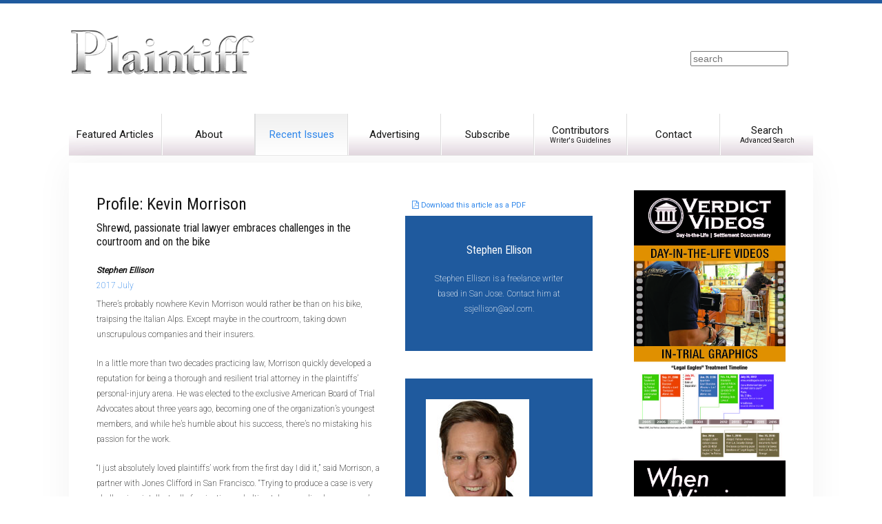

--- FILE ---
content_type: text/html; charset=utf-8
request_url: https://plaintiffmagazine.com/recent-issues/item/profile-kevin-morrison
body_size: 8019
content:
<!DOCTYPE HTML>
<html lang="en-us" dir="ltr" data-config='{"twitter":0,"plusone":0,"facebook":0,"style":"plaintiff-magazine"}'>

<head>
<meta charset="utf-8">
<meta http-equiv="X-UA-Compatible" content="IE=edge">
<meta name="viewport" content="width=device-width, initial-scale=1">
<base href="https://plaintiffmagazine.com/recent-issues/item/profile-kevin-morrison"/>
	<meta name="generator" content="MYOB"/>
	<title>Profile: Kevin Morrison</title>
	<link href="/recent-issues/item/profile-kevin-morrison" rel="canonical"/>
	<link href="/media/zoo/applications/plaintiff/templates/plaintiff/elements/download/assets/css/download.css?ver=20200604" rel="stylesheet" type="text/css"/>
	<link href="/media/zoo/assets/css/lightbox.css?ver=20200604" rel="stylesheet" type="text/css"/>
	<link href="/media/zoo/elements/socialbuttons/socialbuttons.css?ver=20200604" rel="stylesheet" type="text/css"/>
	<link href="/media/plg_system_jcepro/site/css/content.min.css?86aa0286b6232c4a5b58f892ce080277" rel="stylesheet" type="text/css"/>
	<link href="/media/plg_system_jcemediabox/css/jcemediabox.min.css?2c837ab2c7cadbdc35b5bd7115e9eff1" rel="stylesheet" type="text/css"/>
	<script src="/media/template/jquery.min-7f197796.js?4b36e09d430c2df3683447cc46a6f2b4" type="text/javascript"></script>
	<script src="/media/template/jquery-noconflict-a9d5a9c1.js?4b36e09d430c2df3683447cc46a6f2b4" type="text/javascript"></script>
	<script src="/media/template/jquery-migrate.min-81a6e6d3.js?4b36e09d430c2df3683447cc46a6f2b4" type="text/javascript"></script>
	<script src="/media/zoo/assets/js/responsive.js?ver=20200604" type="text/javascript"></script>
	<script src="/components/com_zoo/assets/js/default.js?ver=20200604" type="text/javascript"></script>
	<script src="/media/zoo/assets/js/lightbox.js?ver=20200604" type="text/javascript"></script>
	<script src="//platform.twitter.com/widgets.js" type="text/javascript"></script>
	<script src="//apis.google.com/js/plusone.js" type="text/javascript"></script>
	<script src="/media/plg_system_jcemediabox/js/jcemediabox.min.js?2c837ab2c7cadbdc35b5bd7115e9eff1" type="text/javascript"></script>
	<script src="https://plaintiffmagazine.com/media/com_bruce/js/jquery.cycle.js" type="text/javascript"></script>
	<script type="text/javascript">jQuery(function($){$('[data-lightbox]').lightbox();});jQuery(function($){if(!$("body").find("#fb-root").length){$("body").append('<div id="fb-root"></div>');(function(d,s,id){var js,fjs=d.getElementsByTagName(s)[0];if(d.getElementById(id))return;js=d.createElement(s);js.id=id;js.src="//connect.facebook.net/en_US/all.js#xfbml=1";fjs.parentNode.insertBefore(js,fjs);}(document,'script','facebook-jssdk'));}});jQuery(document).ready(function(){WfMediabox.init({"base":"\/","theme":"standard","width":"","height":"","lightbox":0,"shadowbox":0,"icons":1,"overlay":1,"overlay_opacity":0.8000000000000000444089209850062616169452667236328125,"overlay_color":"#000000","transition_speed":500,"close":2,"labels":{"close":"Close","next":"Next","previous":"Previous","cancel":"Cancel","numbers":"{{numbers}}","numbers_count":"{{current}} of {{total}}","download":"Download"},"swipe":true,"expand_on_click":true});});</script>

<link rel="apple-touch-icon-precomposed" href="/">
<link rel="stylesheet" href="/media/template/theme-91953ab0.css">
<script src="/media/template/theme-202b38d9.js"></script>
</head>

<body class="tm-sidebar-b-right tm-sidebars-1 tm-noblog">
	
	<div id="tm-header" class="tm-header">
	<div class="uk-container uk-container-center">

		
				<div class="tm-headerbar uk-clearfix uk-hidden-small uk-vertical-align">
			
			<div class="uk-width-1-4 uk-vertical-align-middle">
									<a class="tm-logo" href="https://plaintiffmagazine.com">
	<p><img src="/images/plaintiff-magazine-logo.png" alt="Plaintiff Magazine" width="401" height="100"/></p></a>
							</div>

			<div class="uk-vertical-align-middle uk-width-3-4">
									<div class="uk-hidden-small uk-float-right">
						
	<input type="text" id="searchBox" placeholder="search"/>					</div>
				
				<div class="uk-hidden-small uk-float-right">
									</div>
			</div>

		</div>
		
				<nav class="uk-navbar">

						<ul class="uk-navbar-nav uk-width-1-1 uk-hidden-small">
<li><a href="/">Featured Articles</a></li><li><a href="/about">About</a></li><li class="uk-active"><a href="/recent-issues">Recent Issues</a></li><li><a href="/advertising">Advertising</a></li><li><a href="/subscribe">Subscribe</a></li><li><a href="/contribute" class="uk-navbar-nav-subtitle">Contributors<div>Writer's Guidelines</div></a></li><li><a href="/contact">Contact</a></li><li><a href="/search" class="uk-navbar-nav-subtitle">Search<div>Advanced Search</div></a></li></ul>			
						<a href="#offcanvas" class="uk-navbar-toggle uk-visible-small" data-uk-offcanvas></a>
			
						<div class="uk-navbar-content uk-navbar-center uk-visible-small"><a class="tm-logo-small" href="https://plaintiffmagazine.com">
	<img alt="Plaintiff Magazine" src="/images/plaintiff-magazine-logo.png" height="100" width="401"/></a></div>
			
		</nav>
		
		
	</div>
	</div>

	<div class="tm-page">
		<div class="uk-container uk-container-center">

			
			
			
						<div id="tm-main" data-uk-scrollspy="{cls:'uk-animation-fade'}" class="tm-block  tm-block-default">
			<div class="tm-middle uk-grid" data-uk-grid-match="" data-uk-grid-margin>

								<div class="tm-main uk-width-medium-3-4">
				
					
										<main class="tm-content">

						
						<div id="system-message-container">
</div>
<div class="yoo-zoo plaintiff-plaintiff plaintiff-plaintiff-profile-kevin-morrison">

		<article class="uk-article">
		<div class="uk-grid">
    <div class="uk-width-medium-6-10 uk-grid-small">
							<h1 class="uk-article-title">
				 <a title="Profile: Kevin Morrison" href="/recent-issues/item/profile-kevin-morrison">Profile: Kevin Morrison</a> 			</h1>
							<h3>
				 Shrewd, passionate trial lawyer embraces challenges in the courtroom and on the bike 			</h3>
							 <div class=" uk-text-bold uk-text-center writer-name">Stephen Ellison</div> 							 <a href="/recent-issues/category/2017-july">2017 July</a> 
 <p>There’s probably nowhere Kevin Morrison would rather be than on his bike, traipsing the Italian Alps. Except maybe in the courtroom, taking down unscrupulous companies and their insurers.</p>
<p>In a little more than two decades practicing law, Morrison quickly developed a reputation for being a thorough and resilient trial attorney in the plaintiffs’ personal-injury arena. He was elected to the exclusive American Board of Trial Advocates about three years ago, becoming one of the organization’s youngest members, and while he’s humble about his success, there’s no mistaking his passion for the work.</p>
<p>“I just absolutely loved plaintiffs’ work from the first day I did it,” said Morrison, a partner with Jones Clifford in San Francisco. “Trying to produce a case is very challenging, intellectually fascinating and ultimately rewarding because you’re benefiting someone who’s in desperate need of help.”</p>
<p>The intellectual challenge is what drew Morrison to the law profession at the very beginning. As a youth, he would watch law-related TV shows, enraptured by the courtroom processes, and that fascination steered him toward law school, he said.</p>
<p>“The intellectual rigors of going to court had a strong attraction for me from a very early age,” Morrison recalled. “So I went to college knowing I would probably go to law school and become an attorney. After a brief career in insurance sales after college, which was incredibly depressing, I went to law school and got into litigation.”</p>
<p>Morrison’s diligent preparation and courtroom savvy made him a natural in the trial setting, and he quickly developed a reputation as one of the most formidable plaintiffs’ attorneys in California. His work has translated into multiple seven-figure verdicts and settlements, with an increasing number of his cases reaching the latter result.</p>
<p>While he would love nothing more than getting to the trial stage in all of his cases, Morrison understands that’s just not the way the system works in this day and age. So, in addition to his trial experience, he serves as an arbitrator and settlement conference panelist for the San Francisco Superior Court. He also is active in the American Association of Justice, the Consumer Attorneys of California and the San Francisco Trial Lawyers Association, for which he served on the board for five years.</p>
<p><strong>East Coast transplant</strong></p>
<p>Raised in Albany, New York, Morrison was a bit of a ham when he was a kid and was always up for an intellectual challenge. Politics and law were two subjects that intrigued him because he believed leaders in those fields made a difference in a lot of people’s lives.</p>
<p>He stayed fairly close to home for his undergrad studies, earning a bachelor’s degree in economics from Bucknell University in Pennsylvania, then returned home to attend Albany Law School. In his third year of law school, the young Morrison caught up with some long-lost family members who lived in the Bay Area and flew out to finish his studies at University of San Francisco School of Law.</p>
<p>“I came to the Bay Area for the first time in 1990, and as soon as I got off the plane, I fell in love with San Francisco and wanted to make it my home,” he recalled.</p>
<p>Morrison knew from the time he entered law school he wanted to be in the courtroom, and the best way to gain that trial experience would be at offices of either a district attorney or public defender. But at the time, those positions were tough to come by, so he took a job doing worker’s compensation and insurance defense for about a year and was miserable, he said. But along the way, he met a couple of plaintiffs’ lawyers named Stanley Bell and Robert Barnes on a case he was working.</p>
<p>“I just said to myself: ‘That’s what I gotta be doing.’ Then about six months later, I got a call from them, and they hired me,” Morrison said. “I worked with a guy named Tom Caselli. It was a wonderful mentorship, wonderful experience. Tragically, Tom in his mid-40s developed brain cancer and died about four months later. It was horrendous. He was such a huge personality; everybody loved Tom. One of his slogans was ‘Kill ’em with kindness.’ That’s kinda my personality anyway; I like to get along with people, I like to get to know them and not just consider them adversaries. Tom was masterful at that. I think I learned some of that from Tom.”</p>
<p>After Caselli passed away, Bell entrusted Morrison with more cases and more opportunities. Morrison said he was handling cases a two- or three-year lawyer had no business handling, such as a wrongful death case against Honda and a case against the city of Bakersfield. But the experience was invaluable, he said. And the mentorship continued under Bell.</p>
<p>“A line Stan always liked to use was when you go from defense work to plaintiffs’ work, you go from being a critic to being a producer,” Morrison recalled. “It’s so true. Because a movie critic sits there and picks apart the things that are good and bad about the finished film, right? Much like a defense lawyer picks apart a case. But a producer is the one who puts it all together – the story, the scenes, the players – which is what the plaintiffs’ lawyer does.”</p>
<p><strong>Quiet on the (courtroom) set</strong></p>
<p>It’s exactly what Morrison has been doing for the past 20-plus years, panning all the “critics” on the way. Those early cases against Honda and Bakersfield set the tone for other big cases to come. And Morrison showed he’s not one to shy away from the complex cases other attorneys tend to turn down. One such case involved a young off-duty police officer in the East Bay riding his motorcycle to his girlfriend’s house and getting into a horrific crash with a truck that turned left in front of him. He was comatose for about seven weeks and suffered catastrophic injuries that required multiple surgeries, Morrison said.</p>
<p>Because witness accounts had Morrison’s client riding at an excessive rate of speed leading up to the crash, passing cars and generally driving recklessly – and of course he couldn’t give his side of the story because he couldn’t remember – lawyers initially declined to take the case based on those police reports, Morrison said.</p>
<p>“This poor guy calls us about two months after the accident; he’s mad at the police department because they won’t let him go back to work,” Morrison explained. “One of his legs is barely attached, he can’t walk, and he wants to sue the police department. I said, ‘What are you talking about?’ I went over the police report because it didn’t make sense to me how this truck would turn left in front of him and not see him. So I took the case, filed it, and after a whole bunch of work, ended up getting a very high seven-figure result for this guy.”</p>
<p>Even though Morrison’s client would never be able to work again, the settlement set him up so he could live independently and receive medical treatment and household services to take care of him for the rest of his life. “To make that kind of difference is just wonderful,” Morrison said. “His mom was crying and said she’ll be able to die knowing he can take care of himself. Pretty powerful stuff.”</p>
<p><strong>Legal case vs. jury case</strong></p>
<p>Morrison is a firm believer in using focus groups while preparing for trial as well as an approach that’s known as “judo law.” About 12 to 15 years ago, he discovered focus groups, found they were highly effective and started using them in all his cases. His philosophy is that there are two different phases to each case in trial: the legal case and the jury case.</p>
<p>“The legal case is the one you prove legally: there’s negligence, and here’s how they breached it, and here’s the damages,” Morrison explained. “But ultimately, a textbook or law professor isn’t going to decide your case; a jury is. And they’ve got completely different questions, thoughts, beliefs, images. So it’s critically important that all cases be reviewed by focus groups, real people.”</p>
<p>Focus groups, Morrison insists, are going to come up with things that a plaintiffs’ attorney never thinks of. So they will inevitably improve a case, whether it’s exhibit material or the way things are phrased, he said. One case he tried about four years ago perfectly illustrated this point.</p>
<p>“We got involved with a case after discovery was closed, a pedestrian versus a Hummer,” Morrison said. “The pedestrian had a backpack, and the Hummer came up from behind and kinda snagged the backpack, drove off and then eventually stopped. The 911 tape had the driver saying, ‘I almost ran her down.’ Well, the focus group hung on those words – he didn’t hurt her, but she could have gotten hurt. So after learning that he did almost run her down, and (the vehicle) snagged her backpack and twisted her around, twisted her neck, we needed animation to show that. We adopted the language I knew (the jurors) would adopt and used it to our advantage. That’s why they call it judo law – taking your best shot.”</p>
<p><strong>Two-wheel therapy</strong></p>
<p>When he’s not pulling such judo moves in court, Morrison is an avid bicyclist. He and law partner Josh White recently traveled to Europe to catch the 100th Giro d’Italia, the world’s second-largest professional cycling race.</p>
<p>“We would ride our bikes 50-60 miles and climb about 8,000 feet, and then we’d come back and eat some bird and drink some beer and watch the pros do it,” Morrison said. “Trip of a lifetime. Three days in the Italian Alps then three days in the Italian Dolomites.”</p>
<p>He also enjoys riding the many magnificent roads and trails the Bay Area has to offer. For him, it’s much more than a physical activity. “Some of my greatest thoughts come when I’m riding the bike,” he said. “It allows me to clear my head and think about a case, about something I hadn’t thought of before.”</p>
<p>Morrison also enjoys swimming and spending time with his wife and three children, ages 16, 14 and 12.</p>
<p>As for the advice he would offer law students or aspiring lawyers, Morrison said it’s OK to be shrewd and aggressive when strategizing a case, but it’s not wise to let that carry over to a negative dynamic when interacting with others, specifically opposing counsel.</p>
<p>“What comes around goes around – treat people with kindness,” Morrison said. “Just because it’s litigation, doesn’t mean it’s war. In fact, it should be the opposite; you need to cooperate and get along professionally with opposing counsel. The golden rule is treat others as you would want to be treated yourself, whether it’s your client, defense lawyer, judge. Treat people with professionalism and compassion. You see young lawyers today, they want to fight, and they want to send a message and be tough, and that means be a jerk. It’s the opposite. As Tom Caselli would say: Kill ’em with kindness.”</p> 			</div>
    <div class="uk-width-medium-4-10 uk-grid-small">
					
<div class="uk-margin">
	<a class="uk-icon-file-pdf-o" target="_blank" href="/images/issues/2017/07-July/reprints/Ellison_Profile_Kevin-Morrison_Plaintiff-magazine.pdf" title="Download this article as a PDF"> <span class="text-download-link">Download this article as a PDF</span></a></div>							<div class="uk-panel uk-panel-box uk-panel-box-primary">
				
<div class="uk-margin">
	<div class=" uk-text-center">

<h3>
	 <a title="Stephen Ellison" href="/authors/item/stephen-ellison">Stephen Ellison</a> </h3>

	 <p>Stephen Ellison is a freelance writer based in San Jose. Contact him at <a href="mailto:ssjellison@aol.com">ssjellison@aol.com</a><i>.</i></p> </div></div>			</div>
							<div class="uk-panel uk-panel-box uk-panel-box-primary">
				
<div class="uk-margin">
	
	<a href="https://plaintiffmagazine.com/images/issues/2017/07-July/Morrison-Kevin-J-lg.jpg" data-lightbox="on"><img src="https://plaintiffmagazine.com/images/issues/2017/07-July/Morrison-Kevin-J-lg.jpg" alt="Profile: Kevin Morrison" width="150" height="200"/></a>
</div>			</div>
		
			</div>
</div>	
<div class="uk-grid plaintiff-article-bottom">
	</div>
<div class="uk-grid plaintiff-article-bottom">
			<div class="uk-width-medium-1-1 uk-text-small plaintiff-article-tags">
			
<div class="uk-margin">
	<h3>Subject Matter Index</h3><a href="/tag/Profiles">Profiles</a></div>

<div class="uk-margin">
	<div class="yoo-zoo socialbuttons clearfix">
<div><a href="//twitter.com/share" class="twitter-share-button" data-url="http://plaintiffmagazine.com/recent-issues/item/profile-kevin-morrison">Tweet</a></div>
<div><div class="g-plusone" data-href="http://plaintiffmagazine.com/recent-issues/item/profile-kevin-morrison" data-size="medium" data-annotation="none"></div></div>
<div><div class="fb-like" data-href="http://plaintiffmagazine.com/recent-issues/item/profile-kevin-morrison" data-send="false" data-layout="button_count" data-width="100" data-show-faces="false" data-action="like" data-colorscheme="light"></div></div>
</div></div>		</div>
	</div>
<p class="uk-text-small">
	Copyright &copy; 
	2025	by the author.<br/>
	For reprint permission, contact the publisher: <a href="http://www.plaintiffmagazine.com">www.plaintiffmagazine.com</a>
</p>			</article>
	
</div>
					</main>
					
									
				</div>
				
	            	            	            	            	            <aside class="tm-sidebar-b uk-width-medium-1-4"><div class="uk-panel"><div id="bannergroup_690ab90693251" class="bannergroup">
	<div class="banneritem">
																																																															
					 
					<a href="/component/bruce/?view=banner&amp;task=click&amp;id=6" target="_blank">
						<img src="https://plaintiffmagazine.com/images/banners/Jury_Verdict_Alert_ad_10-26-21_v3.jpg" alt="Verdict Videos Fall 2021 ad"/>
					</a>
											<div class="clr"></div>
	</div>
</div>

<script type="text/javascript">jQuery(document).ready(function(){jQuery('#bannergroup_690ab90693251').cycle({fx:'fade',timeout:3000});});</script>
</div>
<div class="uk-panel uk-panel-box uk-hidden-small">
	<p><span><a href="https://juryverdictalert.com/"><img src="/images/banners/JuryVerdictAlert-logo-square.jpg" alt="JuryVerdictAlert logo square" width="151" height="151" class="center-block"></a></span></p>
<p><a href="https://juryverdictalert.com/"><strong>California Jury Verdicts</strong><br></a><a href="https://juryverdictalert.com/" target="_blank" rel="noopener noreferrer">Verdict search<br>Report your recent verdict</a></p></div></aside>
	            	            
			</div>
			</div>
			
			
			
			
		</div>
	</div>

	
	<div class="tm-footer tm-block">
	<div class="uk-container uk-container-center">

		
				<footer class="uk-margin-large-top uk-text-center">

			<div class="uk-panel  uk-text-center">
	<p>Copyright © 2025 by Neubauer & Associates, Inc., All Rights Reserved</p>
</div>
<div class="uk-panel"><ul class="uk-subnav uk-subnav-line uk-flex-center">
<li><a href="/search">Search Articles</a></li><li><a href="/privacy-statement">Privacy Statement</a></li><li><a href="/terms-and-conditions">Terms and Conditions</a></li><li><a href="/sitemap">Sitemap</a></li></ul></div>
			
		</footer>
		
	</div>
	</div>

	<!-- Global site tag (gtag.js) - Google Analytics -->
<script async src="https://www.googletagmanager.com/gtag/js?id=UA-32556085-2"></script>
<script>window.dataLayer=window.dataLayer||[];function gtag(){dataLayer.push(arguments);}gtag('js',new Date());gtag('config','UA-32556085-2');</script>
<script type="text/javascript">var ss360Config={siteId:'www.plaintiffmagazine.com',searchBox:{selector:'#searchBox'}};</script>
<script src="https://sitesearch360.com/cdn/sitesearch360-v11.min.js"></script>
		<div id="offcanvas" class="uk-offcanvas">
		<div class="uk-offcanvas-bar"><ul class="uk-nav uk-nav-offcanvas">
<li><a href="/">Featured Articles</a></li><li><a href="/about">About</a></li><li class="uk-active"><a href="/recent-issues">Recent Issues</a></li><li><a href="/advertising">Advertising</a></li><li><a href="/subscribe">Subscribe</a></li><li><a href="/contribute">Contributors<div>Writer's Guidelines</div></a></li><li><a href="/contact">Contact</a></li><li><a href="/search">Search<div>Advanced Search</div></a></li></ul></div>
	</div>
	
	
</body>
</html>

--- FILE ---
content_type: text/html; charset=utf-8
request_url: https://accounts.google.com/o/oauth2/postmessageRelay?parent=https%3A%2F%2Fplaintiffmagazine.com&jsh=m%3B%2F_%2Fscs%2Fabc-static%2F_%2Fjs%2Fk%3Dgapi.lb.en.W5qDlPExdtA.O%2Fd%3D1%2Frs%3DAHpOoo8JInlRP_yLzwScb00AozrrUS6gJg%2Fm%3D__features__
body_size: 163
content:
<!DOCTYPE html><html><head><title></title><meta http-equiv="content-type" content="text/html; charset=utf-8"><meta http-equiv="X-UA-Compatible" content="IE=edge"><meta name="viewport" content="width=device-width, initial-scale=1, minimum-scale=1, maximum-scale=1, user-scalable=0"><script src='https://ssl.gstatic.com/accounts/o/2580342461-postmessagerelay.js' nonce="f5oZq6L_XQE7sN0A0Ue0NA"></script></head><body><script type="text/javascript" src="https://apis.google.com/js/rpc:shindig_random.js?onload=init" nonce="f5oZq6L_XQE7sN0A0Ue0NA"></script></body></html>

--- FILE ---
content_type: application/javascript
request_url: https://cdn.sitesearch360.com/sitesearch360-v11.min.js
body_size: 37465
content:
!function(){var e=function(t){var i=this,n=function(){for(var e=[],s=0;s<t.length;s++)e.push(t[s]);return e}(),o={width:!0,height:!0,minWidth:!0,minHeight:!0,maxWidth:!0,padding:!0,paddingLeft:!0,paddingRight:!0,paddingTop:!0,paddingBottom:!0,left:!0,right:!0,top:!0,bottom:!0,borderWidth:!0};this._it=function(e){for(var s=0;s<n.length;s++){var t=n[s];t&&e&&e(t,s==n.length-1)}},this._canMatch=function(e){return e.matches||e.matchesSelector||e.msMatchesSelector},this._match=function(e,s){return e.matches?e.matches(s):e.matchesSelector?e.matchesSelector(s):e.msMatchesSelector(s)},this._addNode=function(t,i){var n=[];if("string"==typeof t)return n=n.concat(this._addNode(s.parseHTML(t),i));if(t instanceof Array||t instanceof HTMLCollection||t instanceof NodeList){for(var o=i?0:t.length-1;i?o<t.length:o>=0;i?o++:o--)n=n.concat(this._addNode(t[o],i));return n}return t instanceof e?(n=n.concat(this._addNode(t.get(),i)),t.clear(),t.push(n),n):t instanceof Node||void 0!==t&&t.appendChild&&t.cloneNode?(this._it(function(e,s){var o=s?t:t.cloneNode(!0);n.push(o);try{i||!e.firstChild?e.appendChild(o):e.insertBefore(o,e.firstChild)}catch(e){console.log(e)}}),n):void 0},this._init=function(){for(var e=0;e<n.length;e++)this[e]=n[e]},this._init(),this.length=n.length,this.push=function(e){n=(n=n||[]).concat(e),this.length=n.length},this.clear=function(){n=[],this.length=0},this.get=function(e){return void 0!==e?n[e]:n},this.remove=function(){this._it(function(e){e.parentNode&&e.parentNode.removeChild(e)})},this.each=function(e){var s=0;this._it(function(t){e.call(t,t,s),s++})},this._trigger=function(e){var s=void 0;if(window.CustomEvent)try{s=new CustomEvent(e)}catch(e){}void 0===s&&(s=document.createEvent("CustomEvent")).initCustomEvent(e,!0,!0,{}),this._it(function(e){e.dispatchEvent(s)})},this.on=function(e,t,n){if(void 0===n)this.on(e,void 0,t);else if(t){var o=this._match,r=this._canMatch,a=function(e,s,t,i,n){if(n&&n.target)if(e(n.target)&&s(n.target,t))i.bind(n.target,n).call();else for(var o=n.target;o.parentNode&&e(o.parentNode);)if(e(o=o.parentNode)&&s(o,t)){i.bind(n.target,n).call();break}}.bind(this,r,o);this._it(function(s){for(var i=e.split(","),o=0;o<i.length;o++)s.addEventListener(i[o].trim(),a.bind(this,t,n))})}else this._it(function(t){for(var i=e.split(","),o=0;o<i.length;o++){var r=i[o];if(-1!==r.indexOf(".")){var a=r.split(".");2==a.length&&(r=r.trim(),s._callbacksByName[r]||(s._callbacksByName[r]=[]),s._callbacksByName[r].push(n),r=a[0])}t.addEventListener(r.trim(),n)}});return i},this.off=function(e,t){var n=e.split(",");return n&&0!=n.length?(this._it(function(e){n.map(function(i){if(-1===i.indexOf("."))e.removeEventListener(i.trim(),t);else if(s._callbacksByName[i.trim()]){var n=i.split(".")[0].trim();s._callbacksByName[i.trim()].map(function(s){e.removeEventListener(n,s)})}})}),i):i},this.mouseenter=function(e){return this.on("mouseenter",e)},this.mousedown=function(e){return this.on("mousedown",e)},this.mouseup=function(e){return this.on("mouseup",e)},this.click=function(e){return this.on("click",e)},this.scroll=function(e){return this.on("scroll",e)},this.focus=function(e){return void 0===e?this._it(function(e){e.focus?e.focus():s(e)._trigger("focus")}):this.on("focus",e),i},this.blur=function(e){return void 0===e?this._it(function(e){e.blur?e.blur():s(e)._trigger("blur")}):this.on("blur",e),i},this.keydown=function(e){return this.on("keydown",e)},this.keyup=function(e){return this.on("keyup",e)},this.focusout=function(e){return this.on("focusout",e)},this.find=function(e){var t=[];return this._it(function(i){for(var n=s.querySelectorAll(e,i),o=0;o<n.length;o++)t.push(n[o])}),s(t)},this.children=function(){var e=[];return this._it(function(s){for(var t=0;t<s.childElementCount;t++)e.push(s.children[t])}),s(e)},this.hasChild=function(e){for(var t=0;t<n.length;t++){var i=n[t];if(i.children&&i.children.length>0){for(var o=[],r=0;r<i.children.length;r++){var a=i.children[r];if(a===e)return!0;o.push(a)}for(r=0;r<o.length;r++)if(s(o[r]).hasChild(e))return!0}}return!1},this.is=function(e){for(var s=0;s<n.length;s++){if(n[s]===e)return!0}return!1},this.text=function(e){if(null==e){var s="";return this._it(function(e){s+=e.textContent||""}),s}return this._it(function(s){s.innerText=e}),i},this.position=function(){if(n.length>0){var e,t=n[0],i=s(t);if("fixed"==i.css("position"))e=t.getBoundingClientRect();else{var o=t.offsetParent,r=s(o),a={top:0,left:0};e=i.offset(),"html"!=o.nodeName&&(a=r.offset()),a.top+=parseFloat(r.css("borderTopWidth")),a.left+=parseFloat(r.css("borderLeftWidth")),e.top=e.top-a.top-parseFloat(i.css("marginTop")),e.left=e.left-a.left-parseFloat(i.css("marginLeft"))}return e}},this.attr=function(e,s){if(void 0===s){if(n.length>0)return n[0].getAttribute(e)}else this._it(function(t){t.setAttribute(e,s)})},this.removeAttribute=function(e){e&&this._it(function(s){s.removeAttribute&&s.removeAttribute(e)})},this.hide=function(){this._it(function(e){e.style.display="none"})},this.show=function(){this._it(function(e){e.style.display=""})},this.addClass=function(e){var s=e.split(" ");return this._it(function(e){for(var t=0;t<s.length;t++)e.classList?e.classList.add(s[t]):e.className+=" "+s[t]}),this},this.removeClass=function(e){var s=e.split(" ");return this._it(function(e){for(var t=0;t<s.length;t++)e.classList?e.classList.remove(s[t]):e.className=e.className.replace(new RegExp("(^|\\b)"+s[t].split(" ").join("|")+"(\\b|$)","gi")," ")}),this},this.hasClass=function(e){for(var s=0;s<n.length;s++){var i=t[s];if(i)if(i.classList){if(i.classList.contains(e))return!0}else if(new RegExp("(^| )"+e+"( |$)","gi").test(i.className))return!0}return!1},this.filter=function(e){return s(this.get().filter(e))},this.val=function(e){return void 0!==e?(this._it(function(s){s.value=e}),this):n.length>0?n[0].value:void 0},this.css=function(e,s){if(e=e.replace(/-([a-z])/g,function(e){return e[1].toUpperCase()}),void 0!==s){if(null!==s){var t=s.toString();o[e]&&-1===t.indexOf("px")&&-1===t.indexOf("%")&&-1===t.indexOf("calc")&&0!==s&&""!==s&&(s=s.toString(),s+="px")}this._it(function(t){t.style[e]=s})}else if(n.length>0){for(var i=0;i<n.length;i++)try{return window.getComputedStyle(n[i])[e]}catch(e){}return null}},this.append=function(e){this._addNode(e,!0)},this.prepend=function(e){this._addNode(e,!1)},this.parent=function(){var e=[];return this._it(function(s){e.push(s.parentNode)}),s(e)},this.parents=function(e){var s=[],t=this;return this._it(function(i){for(var n=i.parentNode;n&&t._canMatch(n);)(void 0===e||t._match(n,e))&&s.push(n),n=n.parentNode}),s},this.prev=function(){var e=[];return this._it(function(s){e.push(s.previousElementSibling)}),s(e)},this.next=function(){var e=[];return this._it(function(s){e.push(s.nextElementSibling)}),s(e)},this.closest=function(e){var t=[],i=this;return this._it(function(s){for(var n=s;n&&i._canMatch(n)&&!i._match(n,e);)n=n.parentNode;i._canMatch(n)||(n=void 0),t.push(n)}),s(t)},this.index=function(e){for(var s=0;s<n.length;s++)if(n[s]===e)return s;return-1},this.offset=function(){if(n.length>0){var e=n[0];if(!e.getClientRects().length)return{top:0,left:0};var s=e.getBoundingClientRect(),t=e.ownerDocument.defaultView;return{top:s.top+t.pageYOffset,left:s.left+t.pageXOffset}}},this.outerWidth=function(){if(n.length>0)return n[0].offsetWidth},this.height=function(e){if(null==e)return parseFloat(this.css("height"));-1==e.toString().indexOf("px")&&-1==e.toString().indexOf("%")&&"auto"!==e&&(e=e.toString()+"px"),this.css("height",e)},this.outerHeight=function(){if(n.length>0)return n[0].offsetHeight},this.html=function(e){if(void 0!==e)this.empty(),this.append(e);else if(n.length>0)return n[0].innerHTML},this.empty=function(){this._it(function(e){for(;e.firstChild;)e.removeChild(e.firstChild)})},this.scrollTop=function(e){if(void 0!==e)this._it(function(s){void 0!==s.scrollTop?s.scrollTop=e:void 0!==s.scrollY&&void 0!==s.scrollTo&&s.scrollTo(s.scrollX,e)});else if(n.length>0)return void 0!==n[0].scrollTop?n[0].scrollTop:n[0].scrollY},this.ready=function(e){this._it(function(s){(s.attachEvent?"complete"===s.readyState:"loading"!==s.readyState)?e():s.addEventListener("DOMContentLoaded",e)})},this.isVisible=function(){if(n.length>0)return"none"!==s(n[0]).css("display")},this.map=function(e){var s=[],t=0;return this._it(function(i){s.push(e(t,i)),t++}),s},this._animate=function(e,t,i,n,o,r){var a=0,l=+new Date,c=function(){var u=new Date;a+=Math.PI/(i/(u-l));var d=n+n*Math.cos(a);o(e,d),l=+new Date,a>=Math.PI?void 0!==r&&"function"==typeof r&&r(e):s._notifyAnimation(e,t,s._requestAnimation(c))};s._notifyAnimation(e,t,s._requestAnimation(c))},this._fade=function(e,t,i){var n=e?-1:1,o=function(e,s){null!=e&&null!=s&&(e.style.opacity=n>0?1-s:s)},r=function(t){var n=s(t);n.css("opacity",""),e&&n.hide(),i&&"function"==typeof i&&i.bind(n).call()},a=this;this._it(function(e){s._clearAnimation(e,"fade"),0==t||s.prefersReducedMotion()?r(e):a._animate(e,"fade",t||400,.5,o,r)})},this.fadeIn=function(e,t,i){void 0===i||"flex"!=i?this.css("display","block"):this._it(function(e){var t=s(e),i=t.attr("style");i.length>0&&";"!=i[i.length-1]&&(i+=";"),i+="display: -ms-flexbox;display: -webkit-flex;display: flex;",t.attr("style",i)}),this._it(function(e){e.style.opacity=0}),this._fade(!1,e,t)},this.fadeOut=function(e,s){this._it(function(e){e.style.opacity=1}),this._fade(!0,e,s)},this._slide=function(e,t,i){var n=this,o=function(t){var n=s(t);n.css("height",""),e&&n.hide(),i&&"function"==typeof i&&i.bind(n).call()};this._it(function(i){if(s._clearAnimation(i,"slide"),0==t||s.prefersReducedMotion())o(i);else{var r=s(i),a=r.outerHeight();r.css("height",0);var l=a/2;n._animate(i,"slide",t||400,l,function(s,t){!function(e,s,t,i){if(null!=t&&null!=i){var n=e?i:s-i;t.style.height=n+"px"}}(e,a,s,t)},o)}})},this.slideDown=function(e,s){this.css("display","block"),this._slide(!1,e,s)},this.slideUp=function(e,t){this._it(function(e){var t=s(e);t.css("height",t.outerHeight())}),this._slide(!0,e,t)},this.animateScrollTop=function(e,t){var i=this;t=t||400;this._it(function(n){var o=n.scrollTop,r=Math.abs(o-e);if(s._clearAnimation(n,"scrollTop"),r<1||0==t||s.prefersReducedMotion())n.scrollTop=e;else{var a=r/2;i._animate(n,"scrollTop",t||400,a,function(e,s,t,i){t.scrollTop=s>=e?e+(Math.abs(e-s)-i):s+i}.bind(this,o,e))}})},this.animateTop=function(e,t){var i=this,n=function(e,t){s(t).css("top",e)}.bind(this,e);this._it(function(o){if(s._clearAnimation(o,"positionTop"),0==t||s.prefersReducedMotion())n(o);else{var r,a,l=s(o),c=parseFloat(l.css("top"));if(0!==e.indexOf("%"))a="fixed"==l.css("position")?window.innerHeight:parseFloat(l.parent().css("height")),r=parseFloat(e)/100*a;else r=parseFloat(e);var u=Math.abs(c-r)/2;i._animate(o,"positionTop",t||400,u,function(e,t,i,n){var o;t>=e?(o=n,e<0&&(o*=-1)):o=t<0?t+n:n+e,s(i).css("top",o+"px")}.bind(this,c,r),n)}})},this.highlight=function(e,t){return this.length&&e&&e.length&&e.length>2?this._it(function(i){!function e(i,n){if(0!==s(i).parents("."+t).length)return 1;var o=0;if(3==i.nodeType){var r=i.data.toUpperCase().indexOf(n);if((r-=i.data.substr(0,r).toUpperCase().length-i.data.substr(0,r).length)>=0){var a=document.createElement("span");a.className=t;var l=i.splitText(r),c=(l.splitText(n.length),l.cloneNode(!0));a.appendChild(c),l.parentNode.replaceChild(a,l),o=1}}else if(1==i.nodeType&&i.childNodes&&!/(script|style)/i.test(i.tagName))for(var u=0;u<i.childNodes.length;++u)u+=e(i.childNodes[u],n);return o}(i,e.toUpperCase())}):this}},s=function(t){var i=!1;try{i=t instanceof Window||t===window}catch(e){i=window.constructor?t instanceof window.constructor:t===window}if("string"==typeof t){var n=s.parseHTML(t);return 0===n.length?new e(s.querySelectorAll(t)):new e(n)}return t instanceof Node||t===document||void 0!==t&&t.appendChild&&t.cloneNode?new e([t]):t instanceof Array||t instanceof HTMLCollection||t instanceof NodeList?new e(t):new e(i?[t]:t instanceof e?t.get():[])};s._animations={},s._callbacksByName={},s._animationNodeFlag=0,s._notifyAnimation=function(e,t,i){e.sxQueryAnimationFlag||(e.sxQueryAnimationFlag=s._animationNodeFlag,s._animationNodeFlag++,s._animations[e.sxQueryAnimationFlag]={}),s._animations[e.sxQueryAnimationFlag][t]=i},s._clearAnimation=function(e,t){var i=e.sxQueryAnimationFlag;void 0!==i&&void 0!==s._animations[i]&&t in s._animations[i]&&s._stopAnimation(s._animations[i][t])},s._requestAnimation=function(e){return window.requestAnimationFrame&&requestAnimationFrame(e)||setTimeout(e,16)},s._stopAnimation=function(e){window.cancelAnimationFrame&&window.cancelAnimationFrame(e)||clearTimeout(e)},s.inArray=function(e,s){return s.indexOf(e)},s.each=function(e,s){if(e instanceof Array)e.forEach(function(e,t){s&&"function"==typeof s&&s(t,e)});else{var t=0;for(var i in e)e.hasOwnProperty&&e.hasOwnProperty(i)&&(s&&"function"==typeof s&&s(i,e[i],t),t++)}return e},s.indexInNodeList=function(e,s){for(var t=0;t<s.length;t++)if(s[t]==e)return t;return-1},s.createCookie=function(e,s,t){var i;if(t){var n=new Date;n.setTime(n.getTime()+24*t*60*60*1e3),i="; expires="+n.toGMTString()}else i="";document.cookie=encodeURIComponent(e)+"="+encodeURIComponent(s)+i+"; path=/"},s.readCookie=function(e){for(var s=encodeURIComponent(e)+"=",t=document.cookie.split(";"),i=0;i<t.length;i++){for(var n=t[i];" "===n.charAt(0);)n=n.substring(1,n.length);if(0===n.indexOf(s))return decodeURIComponent(n.substring(s.length,n.length))}return null},s.linkOpensInNewTab=function(e){return e.ctrlKey||2==e.which||4==e.button||e.target&&e.target.target&&"_blank"==e.target.target},s.matchesMediaQuery=function(e,s){if(window.matchMedia){var t="max"==e?"(max-width: "+s+"px)":"(min-width: "+s+"px)";return window.matchMedia(t).matches}return"max"==e?window.innerWidth<=parseInt(s):window.innerWidth>=parseInt(s)},s.parseHTML=function(e){var s=document.implementation.createHTMLDocument("");s.body.innerHTML=e;for(var t=[],i=0;i<s.body.children.length;i++)t.push(document.importNode(s.body.children[i],!0));return t},s.extend=function(e){for(var t=e||{},i=1;i<arguments.length;i++)if(arguments[i])for(var n in arguments[i])arguments[i].hasOwnProperty(n)&&void 0!==arguments[i][n]&&(s.isObject(t[n])&&s.isObject(arguments[i][n])?t[n]=s.extend(t[n],arguments[i][n]):t[n]=arguments[i][n]);return t},s.isObject=function(e){return void 0!==e&&"object"==typeof e&&!(e instanceof Array)},s.ajax=function(e){var t=(e=e||{}).method||"GET",i=e.dataType,n=e.url,o=e.success||function(){},r=e.error||function(){},a="XDomainRequest"in window,l=a?new XDomainRequest:new XMLHttpRequest;l.open(t,a?n.replace("https://","//"):n,!0),l.onload=function(){if(a||l.status>=200&&l.status<400){var e=l.responseText;if(!i||"json"===i)try{o(JSON.parse(e))}catch(s){console.warn(s),o(e)}}},l.onerror=function(){r(l.status,l.statusText)};var c=function(i){try{if("POST"!==t)i.send();else{var n="";s.each(e.data,function(e,s){n+=e+"="+s+"&"}),n.length>0&&(n=n.substring(0,n.length-1)),i.setRequestHeader("Content-Type","application/x-www-form-urlencoded; charset=UTF-8"),i.send(n)}}catch(e){r(i.status,i.statusText,e)}}.bind(this,l);a?setTimeout(c,0):c()},s.get=function(e,t,i,n){s.ajax({url:e,success:t,error:i,dataType:n})},s.post=function(e,t,i,n){s.ajax({url:e,success:i,dataType:n,method:"POST",data:t})},s.grep=function(e,s){for(var t=[],i=0;i<e.length;i++)s(e[i])&&t.push(e[i]);return t},s.querySelectorAll=function(e,t){t=t||document;var i=[];if(0===e.indexOf("#")&&-1==e.indexOf(" ")&&-1==e.indexOf(".")&&-1==e.indexOf(":")&&-1!==e.indexOf(">")){var n=t.getElementById?t.getElementById(e.replace("#","")):t.querySelector(e);return n&&i.push(n),i}if(-1!==e.indexOf(":first")||-1!==e.indexOf(":visible")){for(var o=e.split(" "),r=0;r<o.length;r++){var a=o[r],l=!1,c=!1;-1!==a.indexOf(":first")?(l=!0,a=a.replace(":first","")):-1!==a.indexOf(":visible")&&(c=!0,a=a.replace(":visible","")),i=0===i.length?s(t).find(a):i.find(a),l&&i.length>0?i=s(i[0]):c&&i.length>0&&(i=i.filter(function(e){return s(e).isVisible()}))}i=i.get()}else e&&(i=t.querySelectorAll(e));return i},s.prefersReducedMotion=function(){return window.matchMedia&&window.matchMedia("(prefers-reduced-motion: reduce)").matches},s.srOnlyCss="position:absolute;width:1px;height:1px;padding:0;margin:-1px;overflow:hidden;clip:rect(0,0,0,0);border:0",s.bindFunction=function(){var e=arguments[0];if(arguments.length<2)return e;var s=1;if("MooTools"in window){var t=[];for(s=1;s<arguments.length;s++)t.push(arguments[s]);return e.bind(this,t)}for(s=1;s<arguments.length;s++)e=e.bind(this,arguments[s]);return e};var t={set:function(s,t,i){e.prototype[t]=i}};try{s.fn=new Proxy({},t)}catch(t){s.fn=e.prototype}window.sxQuery=s}();var UniBox=function(){var e,s,t,i,n,o,r,a,l,c,u,d,g,h,p=-1,f="",x="",b=-80,v=[],m=!0,y=300,S="",w=2,k=[],C="all",Q=-1,I=void 0,A="",T=!1,B=[],O=[],R=void 0,M=void 0,L=!0,N=void 0,P=void 0,E=!0,H=void 0,D=void 0,U=void 0,z=void 0,_=void 0,F=void 0,j=void 0,q={},G=!1,Y=void 0,W="h4",Z="",V=void 0,X="Search suggestions are hidden",J="No search suggestions",K="#COUNT# search suggestions shown",$="#COUNT# search suggestion shown",ee="Use up and down arrows to select available result. Press enter to go to selected search result. Touch devices users can use touch and swipe gestures.",se=void 0,te=void 0,ie=!0,ne=!0,oe=!1,re=void 0,ae={"&":"&amp;","<":"&lt;",">":"&gt;",'"':"&quot;","'":"&#39;","/":"&#x2F;"};function le(e){if(void 0!==(e=e||window.event)){var s=e.keyCode||e.which;void 0!==s&&0===s&&void 0!==V&&(s=V,V=void 0);var t=we().val();(27===s||13===s||9===s||t.length<w&&void 0===N)&&(ce(e),13===s&&void 0!==l&&-1===p&&(ye()&&sxQuery("#ss360-searchbox-spinner").css("z-index","9999999"),l.call(this,t,void 0,void 0,void 0,ye()?function(){Ie(),sxQuery("#ss360-searchbox-spinner").css("z-index","")}:void 0)),p=-1)}else ce(e),p=-1}function ce(s){var t=sxQuery("#unibox-suggest-box");if(ne){e.attr("aria-expanded","false");var i=sxQuery("#ss360-status-message"),n=X;i.text()!==n&&i.text(n),e.removeAttribute("aria-activedescendant")}if(void 0!==g&&t.hasClass("uniboxActive"))try{g.call(this,s,e.val(),!1)}catch(e){console.log(e)}sxQuery("#ss360Darken-input").remove(),t.removeClass("uniboxActive"),ye()||t.slideUp(y),fe()}function ue(e,s){var t=null;return function(){var i=this,n=arguments;clearTimeout(t),t=window.setTimeout(function(){e.apply(i,n)},s||50)}}function de(e,s){if(!m||void 0===e||void 0===s)return e;var t=s.replace(/[^a-zA-Z0-9äöüÄÖÜß]|\s+|\r?\n|\r/gim," ").replace(/[^a-zA-Z0-9äöüÄÖÜß]/g," ").split(" ");t.sort(function(e,s){return s.length-e.length});var i={};sxQuery.each(t,function(s,t){if(!(t.length<1)){var n=e.match(new RegExp("(("+t+")(?!#<##|-\\d+#<##))(?!.*\\1)","gi"));if(null!=n)for(var o=0;o<n.length;o++){var r=n[o],a=r.replace(/[\-\[\]\/\{\}\(\)\*\+\?\.\\\^\$\|]/g,"\\$&");e=e.replace(new RegExp("("+a+")(?!#<##|-\\d+#<##)","g"),"##>#"+s+"-"+o+"#<##"),i["##>#"+s+"-"+o+"#<##"]='<span class="unibox-highlight">'+r+"</span>"}}});for(var n=Object.keys(i).reverse(),o=0;o<n.length;o++){var r=n[o],a=i[r];e=e.replace(new RegExp(r,"gi"),a)}return e}function ge(e){return e.replace(/[ "§$%&/(){}+*,.;|]/g,"_").toLowerCase()}function he(t){var n=ke(),u=sxQuery("#unibox-special-searchbox");if(13!==Q&&void 0!==t&&t.hasOwnProperty("suggests")){var d=we().val(),g=String(d).replace(/[&<>"'\/]/g,function(e){return ae[e]});n.html(""),sxQuery("#unibox-suggest-box-special").html("");var h=!1;if(ie||!sxQuery.matchesMediaQuery("max",767)){var f=!1,m=Object.keys(t.suggests);B&&B.length>0&&(m=B,sxQuery.each(Object.keys(t.suggests),function(e,s){sxQuery.inArray(s,m)<0&&m.push(s)}));var w=0;ye()?u.removeAttribute("aria-activedescendant"):e.removeAttribute("aria-activedescendant"),sxQuery.each(m,function(e,s){var n=t.suggests[s];if(!n||0===n.length)return!0;var l=0;sxQuery.each(m,function(e,i){var n=t.suggests[i];if(!n||s===i||0===n.length)return!0;l+=n.length});var c=ge(s),u="";"_"!=c&&(u='aria-labelledby="unibox-suggest-cluster-heading-'+c+'"');var d=sxQuery('<section class="unibox-suggest-cluster unibox-suggest-'+c+" unibox-"+n.length+"-entries "+(0===l?"unibox-single-suggestion-block":"")+'" '+u+"></section>");if(s.replace(/_/,"").length>0&&n.length>0){var p=s;if("ss360QuerySuggestions"==p&&null==(p="suggestions"in ss360Config?ss360Config.suggestions.querySuggestionHeadline:void 0)&&(p=""),p.length>0){var f=sxQuery("<"+W+' class="unibox-suggest-heading" id="unibox-suggest-cluster-heading-'+c+'">'+p+"</"+W+">");d.append(f)}}sxQuery.each(n,function(e,t){var n='<div class="unibox-selectable" aria-selected="false" role="option">';if(void 0!==t.image&&null!==t.image&&L){var l=0===t.image.length&&i?i:0===t.image.length||0===t.image.indexOf("/")||0===t.image.indexOf("http")?t.image:x+t.image;n+='<div class="unibox-selectable-img-container"><img src="'+l+'"';var c=new Image;c.src=l,c.complete||(n+=' style="display: none;" onload="this.style.display=null;"'),n+=' alt aria-hidden="true" role="presentation"/></div>'}if(null!=t.link&&""!=t.link?(n+='<a class="uniboxSearchContent" href="'+t.link+'">',n+=de(t.name,g),n+="</a>"):null!=t.name&&""!=t.name&&(n+='<span class="uniboxSearchContent">'+de(t.name,g)+"</span>"),null!=t.content&&""!=t.content&&(n+='<p class="unibox-result-content">'+de(t.content,g)+"</p>"),null!=t.suggestionHtml&&""!=t.suggestionHtml)n+='<span class="uniboxSearchContent">'+t.suggestionHtml+"</span>";else if(null!=t.html)return;var u=!1,p=void 0,f=function(e,s){if(void 0===e||0===e.length)return"";var i=e.match(/#(.*?)#/gi);if(null!==i)for(var n=0;n<i.length;n++){var o=i[n];if(void 0!==o&&0!==o.length){var r=o.replace(/#/g,"");if(void 0===s)for(var a=0;a<t.dataPoints.length;a++){var l=t.dataPoints[a];if(l.key==r){s=l.value;break}}if(void 0!==s){var c=new RegExp(o,"g");e=e.replace(c,s)}else u=!0}}return e};if(void 0!==r){var b={},v=t.dataPoints.reduce(function(e,s){return void 0!==r[s.key]&&(void 0===e[s.key]&&(e[s.key]=[]),e[s.key].push(f(r[s.key].html,s.value)),b[s.key]=!0),e},{});p=Object.keys(b).sort(function(e,s){var t=void 0!==r[e].position?parseInt(r[e].position):-1,i=void 0!==r[s].position?parseInt(r[s].position):-1;return t===i?0:-1===t?1:-1===i?-1:t-i}).reduce(function(e,s){return e.push(v[s].join("")),e},[]).join("")}else if(null!=o){null!=o.match(/#(.*?)#/gi)&&(p=f(o))}void 0!==p&&(u&&(p=p.replace(/#(.*?)#/gi,"")),n+='<div class="unibox-extra">'+p+"</div>"),n+='<div class="unibox-ca"></div></div>',void 0!==a&&(n=a.call(this,n,s,e,t));var m=sxQuery(n);d.append(m),h=!0,w++}),ke().append(d)});var I=J;if(w>0){if(void 0!==te&&!ye()){var A=sxQuery("<button class='unibox-show-all unibox-selectable'><span>"+te+"</span><i>"+SS360.SVG_MAGNIFIER.replace("#FILL#",ss360Settings.style.themeColor).replace('width="24"','width="16"').replace('height="24"','height="16"')+"</i></button>");A.on("click",function(e){l.call(this,we().val(),void 0,void 0,A.get()[0])}),ke().append(A)}I=(w>1?K:$).split("#COUNT#").join(w)}var T=sxQuery("#ss360-status-message");if(T.text()!==I&&T.text(I),"FREE"==t.plan){var R="max-width:150px!important;float:right;";!("objectFit"in document.documentElement.style)&&(R+="width:150px;"),n.append('<div><a href="https://sitesearch360.com" target="_blank"><img alt="Powered by Site Search 360" aria-label="Powered by Site Search 360" role="presentation" style="'+R+'" src="'+SS360.LOGO_SRC+'"></a></div>')}var N=ye()?sxQuery("#unibox-special"):s;if(v=N.find(".unibox-selectable"),O&&O.length>0&&(v=[],sxQuery.each(O,function(e,s){v=v.concat(N.find(".unibox-suggest-"+ge(s)+":first .unibox-selectable").get())}),sxQuery.each(sxQuery.grep(Object.keys(t.suggests),function(e){if(O.indexOf(e)<0)return!0}),function(e,s){v=v.concat(N.find(".unibox-suggest-"+ge(s)+":first .unibox-selectable").get())})),p=-1,sxQuery(v).click(function(e){e.preventDefault(),e.stopPropagation(),sxQuery(window).off("beforeunload.ss360Insights");var s=we().val(),t=sxQuery(this).find(".uniboxSearchContent:first").text(),i=void 0!==te&&(sxQuery(e.target).hasClass("unibox-show-all")||0!==sxQuery(e.target).parents(".unibox-show-all").length);i||we().val(t);var n=void 0;try{n=sxQuery(this).find("a:first").attr("href")}catch(e){}if(null!=c&&!i)try{if("SS360Insights"in window){var o=ke(),r=we(),a=ke().find(".unibox-selectable");SS360Insights.trackSelectSuggest(r.get()[0],o.get()[0],e.target,s,a.length,sxQuery.indexInNodeList(this,a.get())+1,n)}c.call(this,t,n,e.ctrlKey)}catch(e){console.log(e)}e.ctrlKey||(le(),ce(e),Ie())}),v.mousedown(function(e){G=!0}),v.mouseup(function(e){G=!1}),s.find(".unibox-selectable .unibox-extra").click(function(e){e.stopPropagation()}),null!=t.words&&!ye()){t.words.length>0&&S.length>0&&("all"==C||"bottom"==C)&&(n.append("<"+W+">"+S+"</"+W+">"),h=!0);var E=[];sxQuery.each(t.words,function(t,i){"all"!=C&&"bottom"!=C||(null!=i.overlayImage&&null!=i.overlayImage&&i.overlayImage.length>0?n.append('<img  alt aria-hidden="true" role="presentation" class="unibox-vis" src="'+x+i.overlayImage+'" style="background-image: url(\''+x+i.image+"');background-size: 75%;background-repeat: no-repeat;background-position: center;\">"):null!=i.image&&null!=i.image&&i.image.length>0&&n.append('<img  alt aria-hidden="true" role="presentation" class="unibox-vis" src="'+x+i.image+'">'));var o=s.find("#unibox-invisible");if(o.css("padding",e.css("padding")),o.html(g.replace(new RegExp(i.name,"gi"),"<span>"+i.name+"</span>")),"all"!=C&&"top"!=C||-1!=sxQuery.inArray(i.image,k))sxQuery.inArray(i.image,k)>-1&&E.push(i.image);else{var r=s.find("#unibox-invisible span")[0];if(null!=r&&i.name.length>0&&null!=i.image&&null!=i.image&&i.image.length>0){var a=sxQuery(r).position().left,l=sxQuery('<div class="unibox-ivf"><img  alt aria-hidden="true" role="presentation" src="'+x+i.image+'" alt="'+i.name+'"></div>');l.css("left",pe().left+a-10),l.css("top",pe().top-e.outerHeight()+b),s.append(l),setTimeout(function(){s.find(".unibox-ivf").find("img").addClass("l")},10),E.push(i.image)}}}),k=E}ve()||ye()?sxQuery.each(ke().find("img").get(),function(e,s){var t=s.src,i=new Image;i.onerror=function(){sxQuery(s).hide()},i.src=t}):ke().find("img").remove(),me(),null==M||h||(h=!0,f=!0,n.append(M));var H=function(){"SS360Insights"in window&&SS360Insights.trackShowSuggests(sxQuery("#unibox-special-searchbox").hasClass("active")?sxQuery("#unibox-special-searchbox").get()[0]:e.get()[0],n.get()[0],n.find(".unibox-selectable").get()[0],d,n.find(".unibox-selectable").length)};h?(ne&&e.attr("aria-expanded","true"),n.isVisible()?(n.addClass("uniboxActive"),me()):ye()||(ve()?n.slideDown(y,function(){n.addClass("uniboxActive"),me(),H()}):(n.css("display","block"),n.addClass("uniboxActive"),me(),H())),ye()&&H(),P&&!f&&n.append(P)):(sxQuery("#ss360-status-message").text(J),le(),Oe()),void 0!==Y&&"function"==typeof Y&&Y.call(this,h)}}else le()}function pe(){return{left:e.offset().left-s.offset().left,top:e.offset().top-s.offset().top+e.outerHeight()}}function fe(){k=[],s.find(".unibox-ivf").remove()}function xe(t){if(V=t.keyCode||t.which,e.val().length<=1&&fe(),"SS360Insights"in window&&setTimeout(function(){window.SS360Insights.collectSearchBoxChange(sxQuery("#unibox-special-searchbox").hasClass("active")?sxQuery("#unibox-special-searchbox").get()[0]:e.get()[0])},1),null!=u)try{u.call(this,t,e.val())}catch(e){console.log(e)}if(37==t.keyCode||38==t.keyCode||39==t.keyCode||40==t.keyCode||13==t.keyCode){if(38==t.keyCode&&p>0)p--;else if(40==t.keyCode)p++;else if(38==t.keyCode&&p<=0)p=(-1!=p?p-1:p)+v.length;else if((37==t.keyCode||39==t.keyCode)&&p>-1){p%=v.length;var i,n=sxQuery(v[p]).closest(".unibox-suggest-cluster");if(37==t.keyCode?i=n.prev():39==t.keyCode&&(i=n.next()),i.hasClass("unibox-suggest-cluster")){var o=i.find("div.unibox-selectable")[0];p=ke().find("div.unibox-selectable").index(o)}}if(v.length>0&&p>-1){p%=v.length;var r=sxQuery(v);r.removeClass("active");var a=sxQuery(v[p]);if(a.addClass("active"),r.attr("aria-selected","false"),r.attr("id",""),a.attr("id","unibox-active"),a.attr("aria-selected","true"),a.length>0)(ye()?sxQuery("#unibox-special-searchbox"):e).attr("aria-activedescendant","unibox-active")}if(13==t.keyCode){t.preventDefault(),t.stopPropagation(),sxQuery(window).off("beforeunload.ss360Insights");var d=ye()?sxQuery("#unibox-special"):s;if(null!=c){var g=we().val(),h=g,f=void 0;if(-1!=p)if(d.find(".unibox-selectable.active.unibox-show-all").length>0)l.call(this,g,void 0,void 0,d.find(".unibox-show-all").get()[0]);else{g=d.find(".unibox-selectable.active .uniboxSearchContent:first").text(),we().val(g);try{f=sxQuery(d.find(".unibox-selectable.active")[0]).find("a").attr("href")}catch(e){}if("SS360Insights"in window){var b=ke(),m=we(),y=ke().find(".unibox-selectable");SS360Insights.trackSelectSuggest(m.get()[0],b.get()[0],t.target,h,y.length,sxQuery.indexInNodeList(this,y.get()),f)}try{c.call(this,g,f)}catch(e){console.log(e)}}}else-1!=p&&(window.location.href=sxQuery(s.find(".unibox-selectable.active")[0]).find("a").attr("href"),Ie());return!1}p>-1&&t.preventDefault()}else!function(){for(var e=s.find(".unibox-ivf img").map(function(e){return sxQuery(e).attr("src")}),t=0;t<e.length;t++)-1==sxQuery.inArray(e[t].replace(x,""),k)&&s.find('.unibox-ivf:has(img[src*="'+e[t]+'"])').remove()}()}function be(s){if(18!=Q)if(-1!=(Q=s.keyCode)||null==I){if(27!=s.keyCode&&!((37==s.keyCode||39==s.keyCode)&&p>-1||38==s.keyCode||40==s.keyCode||13==s.keyCode||9==s.keyCode)){var t=we().val();if(46==Q&&0==t.length&&fe(),null!=se){var i=!0;try{i=se.call(this,t,e.get()[0])}catch(e){console.log(e)}if(!i)return}if(t.length>=w&&""!=f&&(ie||sxQuery.matchesMediaQuery("min",768))){A=t;var n=t;sxQuery.ajax({usedQuery:t,url:f+encodeURIComponent(t),dataType:"json",success:function(e){n==A&&he(e),I=e}})}else Oe()}}else he(I);else Q=s.keyCode}function ve(){if(oe)return!0;var s=e[0].getBoundingClientRect(),t=Math.max(document.documentElement.clientHeight,window.innerHeight||0),i=s.y||s.top;return t-i-s.height>=i}function me(){var s=sxQuery("#unibox-suggest-box"),t=(s.css("border-width")||"0px").replace("px",""),i="auto"!=R&&parseInt(R)?R-2*t:e.outerWidth()-2*t;s.css("min-width",i);var n=void 0;if(n="auto"!=R&&parseInt(R)?R-2*t:Math.max(275-2*t,e.outerWidth()-2*t),s.css("max-width",n),function(s){var t=e[0].getBoundingClientRect(),i=Math.max(document.documentElement.clientWidth||0,window.innerWidth||0);return(t.x||t.left)+s>i}(n)){var o=e[0].getBoundingClientRect(),r=(o.x||o.left)+o.width-n;if("relative"==e.parent().css("position")){var a=e.parent()[0].getBoundingClientRect();r-=a.x||a.left;var l=(a.x||a.left)+r;r<0&&l<0&&(r-=l)}else r=Math.max(0,r);s.css("left",r)}else s.css("left",pe().left);ve()?s.css("top",pe().top):s.css("top",pe().top-s.outerHeight()-e.outerHeight()),Se()}function ye(){var e=sxQuery.matchesMediaQuery("max",D),s=sxQuery("#unibox-special-searchbox").hasClass("active");return H&&(e||s)}function Se(){var e=sxQuery("#unibox-special"),s=sxQuery("#unibox-suggest-box-special");if(e&&s){var t=(Re()?e.find(".unibox-special-logo").height():0)+e.find(".input-container").height(),i="calc(100% - "+t+"px)";s.css("height",i),s.css("top",t+"px")}}function we(){var s=sxQuery("#unibox-special");return ye()?(s&&0!==s.length||Ce(),sxQuery("#unibox-special-searchbox")):e}function ke(){return ye()?(0===sxQuery("#unibox-suggest-box-special").length&&Ce(),sxQuery("#unibox-suggest-box-special")):sxQuery("#unibox-suggest-box")}function Ce(){if(H&&!(sxQuery("#unibox-suggest-box-special").length>0)){var s='<input type="search" id="unibox-special-searchbox" class="unibox-special-searchbox" value="'+e.val()+'" autocomplete="off" role="combobox" aria-describedby="unibox-controls-description" aria-owns="unibox-suggest-box-special"aria-expanded="false"/>',t='<div id="unibox-suggest-box-special" class="unibox-special-box">'+U+"</div>",i=sxQuery('<section role="search" id="unibox-special" style="display: none;"></section>'),o=sxQuery('<section class="input-container"></section>');if(Z){var r="<label style='"+sxQuery.srOnlyCss+"' class='ss360-sr-only' for='unibox-special-searchbox'>"+Z+"</label>";o.append(sxQuery(r))}var a=sxQuery('<button class="unibox-special-close unibox-special-icon" aria-label="Close"></button>');o.append(a);var c=sxQuery(s),u=e.attr("placeholder")||z;c.attr("placeholder",u),o.append(c);var d=sxQuery('<button id="unibox-mobile-search-btn" class="unibox-special-searchbutton unibox-special-icon" aria-label="Search"></button>');o.append(d);var g=sxQuery(t);Re()&&i.append('<div class="unibox-special-logo">'+_+"</div>"),i.append(o),i.append(g);var h=sxQuery("body");if(h.prepend(i),h.append('<div id="unibox-special-hidden-content" style="overflow: hidden;"></div>'),c.keydown(ue(be,n)),c.keydown(xe),c.on("search",function(e){be(e)}),l&&d.on("click",function(){var e=c.val()||"";sxQuery("#ss360-searchbox-spinner").css("z-index","9999999"),l.call(this,e,void 0,void 0,d.get()[0],function(){Ie(function(){sxQuery("#ss360-searchbox-spinner").css("z-index",""),setTimeout(function(){sxQuery("#ss360-search-result-heading a").focus()},200)})})}),c.keyup(le),c.keyup(function(e){27==(e.keyCode||e.which)&&Ie()}),a.on("click",Ie),j&&g.scroll(function(e){var s=e.target.scrollTop/100/2;s>1||s<0||(s=Math.log1p(s),function(e){var s=sxQuery("#unibox-special-searchbox"),t=sxQuery("#unibox-special"),i=q.box.height,n=q.box.fontSize/i,o=(i-32)*e,r=Math.round(i-o),a=Math.round(n*r);s.css("height",r),s.css("font-size",a);var l=q.icons.width,c=q.icons.height,u=(l-34)*e,d=(c-34)*e,g=Math.round(l-u),h=Math.round(c-d),p=t.find(".unibox-special-icon");p.css("height",h),p.css("width",g);var f=q.box.marginLeft-(l-g),x="calc(100% - 2*"+f+"px)";s.css("width",x),s.css("margin-left",f),s.css("margin-right",f)}(s*=1/Math.log1p(1)),Se())}),F){var p=parseFloat(y),f=sxQuery("#unibox-special-transition-background"),x=f.length>0?f:sxQuery('<div id="unibox-special-transition-background" style="background: #fff; position: fixed; width: 100%; height: 100%; z-index: 1000001; left: 100%; top: 0; display: none;"></div>');x.css("transition","transform "+p+"ms"),0===f.length&&sxQuery("body").append(x)}}}function Qe(){if(H){Te()&&sxQuery(window).on("touchstart.iosPreventer",function(e){var s=e.touches?e.touches[0].screenY:e.screenY;!s&&window.event&&(s=window.event.touches?window.event.touches[0].screenY:window.event.screenY);var t=function(e,s){sxQuery(window).off("touchmove.iosPreventer");var t=s.target||window.event.target,i=s.touches?s.touches[0].screenY:s.screenY;for(!i&&window.event&&(i=window.event.touches?window.event.touches[0].screenY:window.event.screenY);t!==document.body;){var n=sxQuery(t),o=n.css("overflow-y"),r="touch"===n.css("-webkit-overflow-scrolling")&&("auto"===o||"scroll"===o),a=t.scrollHeight>t.offsetHeight;if(r&&a){if(e<=i&&0===t.scrollTop)s.preventDefault();else{var l=n.height();e>=i&&t.scrollHeight-t.scrollTop===l&&s.preventDefault()}return}t=t.parentNode}s.preventDefault()}.bind(this,s);sxQuery(window).on("touchmove.iosPreventer",t),sxQuery(window).on("touchend.iosPreventer",function(){sxQuery(window).off("touchmove.iosPreventer,touchend.iosPreventer")})});var e=sxQuery("#unibox-special");e&&0!==e.length||(Ce(),e=sxQuery("#unibox-special")),e.get()[0].scrollTop=0;var s=sxQuery("#unibox-special-searchbox");s.addClass("active"),ne&&s.attr("aria-expanded","true"),""==s.val()&&sxQuery("#unibox-suggest-box-special").html("");var t=function(){e.get()[0].scrollTop=0;var t=e.find(".unibox-special-icon");if(Re()){var i=e.find(".unibox-special-logo").height()+parseFloat(s.css("margin-top")||"0");t.css("top",i)}j&&(t.css("width",""),t.css("height",""),s.css("height",""),s.css("width",""),s.css("margin-left",""),s.css("margin-right",""),s.css("font-size",""),sxQuery("#unibox-suggest-box-special").scrollTop(0),q.icons={},q.icons.width=parseFloat(t.css("width")),q.icons.height=parseFloat(t.css("height")),q.box={},q.box.height=parseFloat(s.css("height")),q.box.marginLeft=parseFloat(s.css("margin-left")),q.box.fontSize=parseFloat(s.css("font-size")))},i=sxQuery("#unibox-special ~ *:not(#unibox-special-transition-background):not(#unibox-special-hidden-content):not(.ss360-sr-only)");i=i.filter(function(e){return sxQuery(e).isVisible()});var n=sxQuery("#unibox-special-hidden-content");sxQuery("body").append(n),n.append(i),sxQuery("html, body").addClass("unibox-stretch"),F?Be(n,e,t,function(){s.focus()}):(n.hide(),e.show(),s.focus(),t())}}function Ie(s){if(ye()){Te()&&sxQuery(window).off("touchstart.iosPreventer, touchmove.iosPreventer, touchend.iosPreventer");var t=sxQuery("#unibox-special-searchbox");"SS360Insights"in window&&sxQuery(this).hasClass("unibox-special-close")&&SS360Insights.trackSearchBoxAbandon(t.val(),sxQuery("#unibox-special .unibox-selectable").length,t.get()[0]),sxQuery("#unibox-special").hide();var i=sxQuery("#unibox-special-searchbox").hasClass("active");t.removeClass("active"),t.attr("aria-expanded","false"),t.removeAttribute("aria-activedescendant");var n=sxQuery("#unibox-special-hidden-content").children();sxQuery("body").append(n),i&&function(){var s=sxQuery("#unibox-special-searchbox");s&&e&&e.val(s.val())}();var o=function(e){sxQuery("html, body").removeClass("unibox-stretch"),void 0!==e&&"function"==typeof e&&e()}.bind(this,s);F?Be(sxQuery("#unibox-special"),sxQuery("#unibox-special ~ *:not(#unibox-special-transition-background)").filter(function(e){return sxQuery(e).isVisible()}),void 0,o):o()}}var Ae=void 0;function Te(){if(void 0===Ae){var e=sxQuery("<div id='ios-bounce-test' style='-webkit-overflow-scrolling: touch;'></div>");sxQuery("body").append(e),Ae=!!e.css("-webkit-overflow-scrolling"),e.remove()}return Ae}function Be(e,s,t,i){var n=sxQuery("#unibox-special-transition-background");s.hide(),e.show(),n.show();setTimeout(function(e){e.addClass("move--left")}.bind(this,n),140),setTimeout(function(e,s,t,i,n){s.hide(),e.show(),i&&i(),t.removeClass("move--left"),t.addClass("move--right"),setTimeout(function(e,s){t.hide(),t.removeClass("move--left"),t.removeClass("move--right"),void 0!==s&&"function"==typeof s&&s()}.bind(this,t,n),parseFloat(y))}.bind(this,s,e,n,t,i),parseFloat(y)+140)}function Oe(){ye()&&sxQuery("#unibox-suggest-box-special").html(U)}function Re(){return _&&_.length>0}return{updateSuggests:function(e){he(e)},updateSuggestUrl:function(e){f=e},hideSuggestBox:function(){le(),Ie()},setIvfImagePath:function(e){"/"!=(x=e).charAt(x.length-1)&&(x+="/")},changeInstantVisualFeedbackState:function(e){C=e},render:function(){me()},getText:function(){return we().val()},init:function(p,v){e=p,s=v.searchBoxContainer,m=v.highlight,o=v.extraHtml,r=v.dataPoints,a=v.lineCallback,f=v.suggestUrl,x=v.ivfImagePath,b=v.ivfImageOffset,i=v.missingErrorImage,n=v.throttleTime,y=v.animationSpeed,w=v.minChars,l=v.callbacks.enter,c=v.callbacks.enterResult,u=v.callbacks.type,d=v.callbacks.focus,g=v.callbacks.blur,h=v.placeholder,C=v.instantVisualFeedback,S=v.queryVisualizationHeadline,T=v.showDeleteAllButton,L=v.showImagesSuggestions,B=v.suggestOrder,O=v.suggestSelectionOrder,R=v.maxWidth,M=v.noSuggests,N=v.emptyQuerySuggests,P=v.showMoreResults,E=v.disableEventPropagationHtml,se=v.callbacks.preSuggest,te=v.viewAllLabel,ie=v.showOnMobile,oe=v.forceBelow,ne=v.enabled;var k=v.specialMobileSuggest;if(H=k.enabled,D=k.breakpoint||768,U=k.placeholder||"",_=k.customTopHtml||"",F=k.animateTransitions&&!sxQuery.prefersReducedMotion(),j=k.resizeSearchBoxOnScroll,z=k.searchBoxPlaceholder||"Search",re=k.trigger,Y=v.callbacks.suggestChange,v.callbacks.redirect,W="h"+Math.min(Math.max(1,v.headingLevel||4),6),Z=v.searchFieldLabel,X=void 0===v.srSuggestionsHiddenText?X:v.srSuggestionsHiddenText,J=void 0===v.srNoSuggestionsText?J:v.srNoSuggestionsText,K=void 0===v.srSuggestionsCountText?K:v.srSuggestionsCountText,$=void 0===v.srOneSuggestionText?$:v.srOneSuggestionText,ee=void 0===v.srSuggestBoxControlDescription?ee:v.srSuggestBoxControlDescription,e.attr("autocomplete","off"),Z&&(!e.attr("id")||0===sxQuery("label[for='"+e.attr("id")+"']").length)){e.attr("id")||(window.ss360UniboxCount||(window.ss360UniboxCount=0),window.ss360UniboxCount++,e.attr("id","unibox-search-box-"+window.ss360UniboxCount));var Q=e.attr("id"),I="<label style='"+sxQuery.srOnlyCss+"' class='ss360-sr-only' for='"+Q+"'>"+Z+"</label>";e.parent().prepend(I)}if(ne){if(0===sxQuery("#unibox-controls").length){var q=ee,V="<span id='unibox-controls-description' style='"+sxQuery.srOnlyCss+"' class='ss360-sr-only' tabindex='-1'>"+q+"</span>";e.parent().append(V)}if(0===sxQuery("#ss360-status-message").length){var ae=sxQuery('<span id="ss360-status-message" style="'+sxQuery.srOnlyCss+'" tabindex="-1" aria-live="polite" aria-atomic="true" role="status" class="ss360-sr-only">');e.parent().append(ae)}e.attr("role","combobox"),e.attr("aria-describedby","unibox-controls-description"),e.attr("aria-owns","unibox-suggest-box"),e.attr("aria-expanded","false")}sxQuery("#unibox-suggest-box").remove(),t=sxQuery('<div id="unibox-suggest-box" class="normal-suggest-box" role="listbox" aria-label="Search Suggestions"></div>'),s.prepend(t),"absolute"!=s.css("position")&&s.css("position","relative");var de=(t.css("border-width")||"0px").replace("px","");t.css("min-width",e.outerWidth()-2*de),t.css("max-width",v.maxWidth-2*de),e.keydown(xe),e.keydown(ue(be,n)),e.keyup(le),e.focusout(function(e){G||(ce(e),null==g||ye()||g.call(this,e,sxQuery(this).val(),!0))}),void 0!==re&&sxQuery(re).click(function(){Qe()});var ge=v.hasMultipleSearchBoxes;e.focus(function(s){if((s=s||window.event).stopPropagation(),ye())Qe(),i=sxQuery("#unibox-special-searchbox"),e&&i.val(e.val());else if(ge){var t=sxQuery(s.target).parent();t.length>0&&(0===t.find("#unibox-suggest-box").length||!function(e){if(e.children)for(var s=0;s<e.children.length;s++)if("unibox-suggest-box"==e.children[s].getAttribute("id"))return!0;return!1}(t))&&(t.prepend(sxQuery("#unibox-suggest-box")),t.append(sxQuery("#unibox-invisible")))}var i,n=sxQuery(this).val();if(n.length>0?be({keyCode:A===n?-1:-2}):null!=N&&he(N),void 0!==d)try{d.call(this,s,sxQuery(this).val())}catch(e){console.log(e)}}),t.mouseenter(function(){t.find(".unibox-selectable.active").removeClass("active")}),sxQuery("html").click(function(s){try{if(null!=s&&sxQuery(s.target).attr("id")==e.attr("id"))return}catch(e){console.log(e)}t.hasClass("uniboxActive")&&ce(s)}),e.keydown(function(e){9==((e=e||window.event).keyCode||e.which)&&ce(e)}),e.focusout(function(e){G||(e=e||window.event,setTimeout(function(){0===sxQuery(document.activeElement).parents("#unibox-suggest-box").length&&ce(e)},10))}),E&&(e.click(function(e){e.stopPropagation()}),t.click(function(e){e.stopPropagation()}));var pe=e.attr("placeholder");(h=pe&&pe.length>0?pe:h)&&h.length>0&&("placeholder"in document.createElement("input")||(e.focus(function(){var e=sxQuery(this).attr("placeholder");e&&e.length>0&&""!=e&&sxQuery(this).val()==e&&sxQuery(this).val("").removeClass("hasPlaceholder")}).blur(function(){var e=sxQuery(this).attr("placeholder");e&&e.length>0&&""!=e&&(""==sxQuery(this).val()||sxQuery(this).val()==e)&&sxQuery(this).val(e).addClass("hasPlaceholder")}),e.val(h)),e.attr("placeholder",h));sxQuery("#unibox-invisible").remove();var fe=sxQuery('<div id="unibox-invisible">&nbsp;<span>&nbsp;</span></div>');if(s.append(fe),T){sxQuery("#unibox-dab-holder").remove();var ve=sxQuery('<div id="unibox-dab-holder"><div id="unibox-dab"></div></div>');s.append(ve),sxQuery(ve).mousedown(function(s){return(s||window.event).stopPropagation(),e.val(""),e.focus(),!1}),e.focus(function(){e.val().length>0?ve.show():ve.hide()}).blur(function(){ve.hide()}).keydown(function(){sxQuery(this).val().length>0&&sxQuery(ve).show()});var me=parseInt(e.css("paddingTop").replace("px","").trim()),Se=e.outerHeight(),we=parseInt(e.css("borderTopWidth").replace("px","").trim()),ke=e.css("boxShadow").match(/\d{1,3}px/g),Ie=ke&&ke.length>2?parseInt(ke[2].replace("px","").trim()):0;ve.height(Se-2*we-Ie-me);var Ae=parseInt(e.css("paddingRight").replace("px","").trim());Ae=Ae>25?Ae:25,e.css("paddingRight",Ae);var Te=we+Ie+(e.offset().top-e.parent().offset().top-e.parent().scrollTop()),Be=Math.abs(e[0].getBoundingClientRect().left-e.parent()[0].getBoundingClientRect().left)+e.outerWidth()-ve.outerWidth()-we-Ae;ve.css("top",Te),ve.css("left",Be)}"none"==C&&sxQuery("#unibox-invisible").css("display","none"),Ce()}}},SSInsights=function(e,s){var t=function(e){return void 0===e?"---":e.trim()},i=function(e){return encodeURIComponent(e.split?e.split("/").join("___"):e)},n="https://insights.sitesearch360.com/insights",o={serpSelect:"/serp/select/##siteId##/##sessionId##/##timestamp##/##query##/##clientWidth##/##resultOffsetX##/##resultOffsetY##/##resultWidth##/##resultHeight##/##resultBlockWidth##/##resultBlockHeight##/##resultCount##/##position##/##positionInContentGroup##/##link##/##searchResultType##/##referrer##",searchBoxFocus:"/searchbox/focus",searchBoxBulkChange:"/searchbox/change/bulk",searchBoxAbandon:"/searchbox/abandon",searchSubmit:"/search/submit/##siteId##/##sessionId##/##timestamp##/##query##/##searchBoxWidth##/##searchBoxHeight##/##clientWidth##/##searchBoxOffsetX##/##searchBoxOffsetY##/##searchBoxId##/##searchButtonId##/##referrer##",suggestShow:"/suggests/show",suggestSelect:"/suggests/select/##siteId##/##sessionId##/##timestamp##/##query##/##searchBoxWidth##/##searchBoxHeight##/##clientWidth##/##resultCount##/##suggestOffsetX##/##suggestOffsetY##/##searchBoxId##/##resultWidth##/##resultHeight##/##resultBlockWidth##/##resultBlockHeight##/##position##/##link##/##referrer##",serpShow:"/serp/show",serpAbandon:"/serp/abandon/##siteId##/##sessionId##/##timestamp##/##query##/##clientWidth##/##serpBlockOffsetX##/##serpBlockOffsetY##/##resultWidth##/##resultHeight##/##resultBlockWidth##/##resultBlockHeight##/##resultCount##/##searchResultType##/##referrer##"},r={},a={},l=function(){return sxQuery.readCookie("ssi--sessionId")},c=function(){return sxQuery.readCookie("ssi--lastInteraction")},u=function(){sxQuery.createCookie("ssi--lastInteraction",(new Date).getTime(),6e5/864e5)},d=function(){u()},g=function(e){"IMAGE"===e.type?new Image(1,1).src=e.url:"GET"===e.type?sxQuery.get(e.url):"POST"===e.type&&function(e,s){if(void 0!==navigator.sendBeacon){var t=Object.keys(s).reduce(function(e,t){return""!=e&&(e+="&"),void 0!==s[t]&&(e=e+i(t)+"="+i(s[t])),e},"");navigator.sendBeacon(e,t)}else sxQuery.post(e,s)}(e.url,e.data)},h=function(i){function o(){return Math.floor(65536*(1+Math.random())).toString(16).substring(1)}var r=o()+o()+"-"+o()+"-"+o()+"-"+o()+"-"+o()+o()+o(),a={type:"POST",url:n+"/session",data:{siteId:e,sessionId:r,timestamp:(new Date).getTime(),isPersistent:s,referrer:t(window.location.href)}};return void 0!==i&&(a.data.prevSessionId=i),g(a),s&&(sxQuery.createCookie("ssi--sessionId",r,365),u()),r};this.sessionId=function(){if(!s)return h();var e=l();if(null===e)return h();var t=c();return void 0===t||(new Date).getTime()-t>6e5?h(e):e}();var p=function(s,t,o){return Object.keys(o).forEach(function(e){s=s.replace("##"+e+"##",i(o[e]))}),s=(s=(s=(s=(s=s.replace("##siteId##",i(e))).replace("##sessionId##",i(t))).replace("##timestamp##",i((new Date).getTime()))).replace("##clientWidth##",i(f()))).replace(/##.+?##/g,"",null),{type:"IMAGE",url:n+s}},f=function(){return x(document.documentElement.clientWidth||window.innerWidth)},x=function(e){return void 0===e||isNaN(e)?-1:e},b=function(e){return x(e?Math.floor(e.getBoundingClientRect().left+window.scrollX):void 0)},v=function(e){return x(e?Math.floor(e.getBoundingClientRect().top+window.scrollY):void 0)},m=function(e){return x(e?Math.floor(e.getBoundingClientRect().width):void 0)},y=function(e){return x(e?Math.floor(e.getBoundingClientRect().height):void 0)},S=function(e,s){if(e){var t=e.className?"."+e.className.split(" ").join("."):"",i=e.getAttribute("id")?"#"+e.getAttribute("id"):"",n=e.parentNode,o="";return n&&s&&(o=S(n,!1)+" "),o+=e.tagName.toLowerCase()+i+t}};this.trackSerpClick=function(e,s,i,n,r,a,l,c){d();var u=b(s),h=v(s),f=m(s),S=y(s),w=m(i),k=y(i),C=p(o.serpSelect,this.sessionId,{query:t(e),resultOffsetX:x(u),resultOffsetY:x(h),resultWidth:x(f),resultHeight:x(S),resultBlockWidth:x(w),resultBlockHeight:x(k),resultCount:x(n),position:x(r),positionInContentGroup:x(a),link:t(l),searchResultType:t(c),referrer:t(window.location.href)});g(C)},this.trackSearchBoxFocus=function(s){d();var i=this.sessionId,r={siteId:e,sessionId:i,timestamp:(new Date).getTime(),searchBoxWidth:m(s),searchBoxHeight:y(s),clientWidth:f(),searchBoxOffsetX:b(s),searchBoxOffsetY:v(s),searchBoxId:S(s,!0),referrer:t(window.location.href),query:t(s.value)};g({url:n+o.searchBoxFocus,type:"POST",data:r})},this.collectSearchBoxChange=function(s){d();var i=this.sessionId,l=S(s,!0);l in r&&void 0!==r[l]||(r[l]={data:[],siteId:e,sessionId:i,searchBoxWidth:x(m(s)),searchBoxHeight:x(y(s)),searchBoxOffsetX:x(b(s)),searchBoxOffsetY:x(v(s)),clientWidth:f(),searchBoxId:l,referrer:t(window.location.href)});var c=t(s.value);a[l]!==c&&(a[l]=c,clearTimeout(r[l].timeoutId),r[l].data.push({timestamp:(new Date).getTime(),query:t(sxQuery(s).val())}),r[l].timeoutId=setTimeout(function(){var e=r[l];e.data=JSON.stringify(e.data),g({url:n+o.searchBoxBulkChange,type:"POST",data:e}),r[l]=void 0},300))},this.trackSubmitSearch=function(e,s,i,n){d();var r=p(o.searchSubmit,this.sessionId,{query:t(e),searchBoxWidth:x(m(s)),searchBoxHeight:x(y(s)),searchBoxOffsetX:x(b(s)),searchBoxOffsetY:x(v(s)),searchBoxId:t(void 0!==n?n:S(s,!0)),searchButtonId:t(S(i,!0)),referrer:t(window.location.href)});g(r)},this.trackSearchBoxAbandon=function(s,i,r){d();var a=this.sessionId,l={siteId:e,sessionId:a,timestamp:(new Date).getTime(),query:s,searchBoxWidth:m(r),searchBoxHeight:y(r),clientWidth:f(),resultCount:x(i),searchBoxOffsetX:b(r),searchBoxOffsetY:v(r),searchBoxId:S(r,!0),referrer:t(window.location.href)};g({url:n+o.searchBoxAbandon,type:"POST",data:l})},this.trackShowSuggests=function(s,i,r,a,l){d();var c=this.sessionId,u={siteId:e,sessionId:c,timestamp:(new Date).getTime(),query:a,searchBoxWidth:m(s),searchBoxHeight:y(s),clientWidth:f(),resultCount:x(l),suggestBoxOffsetX:b(i),suggestBoxOffsetY:v(i),searchBoxId:S(s,!0),resultWidth:m(r),resultHeight:y(r),resultBlockHeight:y(i),resultBlockWidth:m(i),referrer:t(window.location.href)};g({url:n+o.suggestShow,type:"POST",data:u})},this.trackSelectSuggest=function(e,s,i,n,r,a,l){d();var c=p(o.suggestSelect,this.sessionId,{query:t(n),searchBoxWidth:x(m(e)),searchBoxHeight:x(y(e)),searchBoxOffsetX:x(b(e)),searchBoxOffsetY:x(v(e)),searchBoxId:t(S(e,!0)),resultCount:x(r),suggestOffsetX:x(b(i)),suggestOffsetY:x(v(i)),resultWidth:x(m(i)),resultHeight:x(y(i)),resultBlockWidth:x(m(s)),resultBlockHeight:x(y(s)),position:x(a),link:t(l),referrer:t(window.location.href)});g(c)},this.trackSerpShow=function(s,i,r,a,l){d();var c=this.sessionId,u={siteId:e,sessionId:c,timestamp:(new Date).getTime(),query:r,clientWidth:f(),resultCount:x(a),serpBlockOffsetX:b(s),serpBlockOffsetY:v(s),resultWidth:m(i),resultHeight:y(i),resultBlockWidth:m(s),resultBlockHeight:y(s),searchResultType:l,referrer:t(window.location.href)};g({url:n+o.serpShow,type:"POST",data:u})},this.trackSerpLeave=function(e,s,i,n,r){d();var a=p(o.serpAbandon,this.sessionId,{query:t(i),serpBlockOffsetX:x(b(e)),serpBlockOffsetY:x(v(e)),resultWidth:x(m(s)),resultHeight:x(y(s)),resultBlockWidth:x(m(e)),resultBlockHeight:x(y(e)),resultCount:x(n),searchResultType:t(r),referrer:t(window.location.href)});g(a)}},SS360=function(){var e,s,t,i,n=[],o=!0,r=!0,a=!1,l=2,c=3,u=4,d="data:image/svg+xml;base64,",g=-1,h=-1,p="",f=!1,x={"&":"&amp;","<":"&lt;",">":"&gt;",'"':"&quot;","'":"&#39;","/":"&#x2F;"},b=0,v=!1;function m(){sxQuery("#ss360-searchbox-spinner").fadeIn()}function y(){sxQuery("#ss360-searchbox-spinner").fadeOut()}function S(){var e=(new Date).getTime()-b;return b=0,e}function w(e){if(null!=ss360Settings.showErrors&&1==ss360Settings.showErrors){sxQuery(".ss360DevError").remove();var s=sxQuery('<div class="ss360DevError" style="padding:10px;width:100%;position:fixed;bottom:0;left:0;background-color:#C1063F;color:white;"><b>Site Search 360 Error:</b> '+e+"</div>");sxQuery("body").append(s)}y()}function k(e){if(void 0!==ss360Settings.tracking){var s=!0;if(ss360Settings.tracking.searchCallback&&"function"==typeof ss360Settings.tracking.searchCallback&&(s=!1!==ss360Settings.tracking.searchCallback.call(this,e)),s){var t=function(e){var s=ss360Settings.results.searchQueryParamName;""===s&&(s="ss360Query");var t="?"+s+"="+encodeURI(e).toLowerCase();ss360Settings.tracking.providers.indexOf("GA")>-1&&function(e){window.ga&&ga("set","page",e)}(t);ss360Settings.tracking.providers.indexOf("GTM")>-1&&function(e){window.dataLayer&&dataLayer.push({event:"VirtualPageview",category:"search",virtualPageURL:e,virtualPageTitle:document.title})}(t);return t}(e);ss360Settings.tracking.providers.indexOf("GA")>-1&&window.ga&&(ga("send","pageview"),ga(function(e){void 0===e&&ga.getAll().forEach(function(e){e.set("page",t),e.send("pageview")})}))}}}function C(){try{if(window.history.replaceState&&document.location.search.indexOf(ss360Settings.results.searchQueryParamName+"=")>-1){var e=new RegExp("[?&]"+ss360Settings.results.searchQueryParamName+"=[^ &]*");window.history.replaceState({},document.title,document.location.pathname+document.location.search.replace(e,""))}}catch(e){}}function Q(e,s,t){return["images","snippet","title","dataPoints","url"].reduce(function(i,n){var o="show"+n.charAt(0).toUpperCase()+n.substring(1),r="none";return e[o]||s[o]?e[o]?s[o]||(void 0!==t&&t.addClass("ss360-hide-"+n+"--lg"),r="desktop"):(void 0!==t&&t.addClass("ss360-hide-"+n+"--sm"),r="mobile"):r="all",i[n]=r,i},{})}function I(e,s,t,i){var n='<li class="ss360-suggests'+(s?" ss360-hidden":"")+'"><article>';if("custom"==t.type)n=n.replace("ss360-suggests","ss360-suggests ss360-custom-result"),n+=t.html;else{if(null==t.link||"all"==e.title&&"all"==e.url||("all"!=e.title&&(n+='<header><span role="heading" aria-level="'+u+'"><a href="'+t.link+'"',ss360Settings.results.linksOpenNewTab&&(n+=' target="_blank"'),n+=">",n+=t.name,n+="</a></span></header>"),"all"!=e.url&&(n+='<a tabindex="-1" href="'+t.link+'" class="ss360-result-link"',ss360Settings.results.linksOpenNewTab&&(n+=' target="_blank"'),n+=' aria-hidden="true">',n+=decodeURI(t.link),n+="</a>")),n+='<div class="ss360-content-container">',null!=t.image&&"all"!=e.images&&(null!=t.link&&(n+='<a aria-hidden="true" tabindex="-1" href="'+t.link+'"',ss360Settings.results.linksOpenNewTab&&(n+=' target="_blank"'),n+=">"),n+='<img src="'+t.image+'" alt aria-hidden="true" role="presentation" aria-label="'+t.name+'"/>',null!=t.link&&(n+="</a>")),null!=t.content&&"all"!=e.snippet)n+="<p>"+t.content+"</p>";if(null!=t.kvtable&&t.kvtable.length>16&&"all"!=e.dataPoints)if(void 0!==ss360Settings.results.collapseDataPoints){var o=[],r=t.dataPoints.reduce(function(e,s){return s.show&&(void 0===e[s.key]&&(e[s.key]=[]),-1===o.indexOf(s.key)&&o.push(s.key),e[s.key].push(s.value)),e});n+="<table>"+o.map(function(e){return"<tr><td>"+e+"</td><td>"+r[e].join(ss360Settings.results.collapseDataPoints)+"</td></tr>"}).join("")+"</table>"}else n+=t.kvtable}n+="</div>",n+='<div class="unibox-ca"></div></article></li>';var a=sxQuery(n);return"SS360Insights"in window&&a.find("a").on("click",function(e){sxQuery(window).off("beforeunload.ss360Insights");var s=a.parent().find(".ss360-suggests:not(.ss360-hidden)").get(),n=sxQuery(".ss360-suggests:not(.ss360-hidden)").get(),o=a.get()[0],r=sxQuery.indexInNodeList(o,s)+1,l=sxQuery.indexInNodeList(o,n)+1,c=void 0!==ss360Settings.results.fullScreenConfig?"fullscreen":void 0!==ss360Settings.results.embedConfig?"embed":"layover",u=sxQuery(o).parents("#ss360-404-layer");void 0!==u&&u.length>0&&(c="smart404"),window.SS360Insights.trackSerpClick(i,o,sxQuery(".ss360-layer-content").get()[0],n.length,l,r,t.link,c)}),a.find("a").on("click",function(e){if(!sxQuery.linkOpensInNewTab(e)){var s=sxQuery(e.target),t=sxQuery(s.parents(".ss360-group")[0]),i=t.find(".content-group-heading"),n=ss360Settings.results.group?0===i.length||"_"==i.attr("id").replace("ss360-heading-","")?"_":i.text():"",o=s.parents("li")[0],r=t.find("li.ss360-suggests").get().indexOf(o);if(ss360Settings.allowCookies)sxQuery.createCookie("ss360-cg--c",n,1/24),sxQuery.createCookie("ss360-offset--c",r,1/24),sxQuery.createCookie("ss360-query--c",p,1/24);else if("history"in window&&void 0!==history.pushState){var a=window.location.search.substring(1).split("&").reduce(function(e,s){return s&&s.split&&2==s.split("=").length&&(e[decodeURIComponent(s.split("=")[0])]=decodeURIComponent(s.split("=")[1])),e},{});n&&(a.ss360ContentGroup=n),a.ss360Offset=r;var l="?"+Object.keys(a).reduce(function(e,s){return e+"&"+encodeURIComponent(s)+"="+encodeURIComponent(a[s])},"").substring(1),c=window.location.href.split("?")[0]+l+window.location.hash,u={Page:document.title,Url:c};history.pushState(u,u.Page,u.Url)}}}),a}return{VERSION:"v11.51",LOGO_SRC:"https://cdn.sitesearch360.com/ss360-logo.svg",SVG_MAGNIFIER:'<svg xmlns="http://www.w3.org/2000/svg" fill="#FILL#" width="24" height="24" viewBox="0 0 24 24"><path d="M15.5 14h-.79l-.28-.27C15.41 12.59 16 11.11 16 9.5 16 5.91 13.09 3 9.5 3S3 5.91 3 9.5 5.91 16 9.5 16c1.61 0 3.09-.59 4.23-1.57l.27.28v.79l5 4.99L20.49 19l-4.99-5zm-6 0C7.01 14 5 11.99 5 9.5S7.01 5 9.5 5 14 7.01 14 9.5 11.99 14 9.5 14z"/></svg>',getCookie:function(e){return sxQuery.readCookie(e)},isInitialized:function(){return r},changeConfig:function(e,t){for(var i=e.split("."),n=ss360Settings,o=0;o<i.length&&(o<i.length-1?n=n[i[o]]:n[i[o]]=t,n);o++);"siteId"==e?SS360.setSiteId(t):"results.embedConfig"==e?s=t:"results.fullscreenConfig.caption"==e?sxQuery("#ss360-search-console > h"+l).html(t):"searchBox.placeholder"==e?sxQuery("#ss360-query").attr("placeholder",t):0===e.indexOf("contentGroups.")&&this.updateSuggestionUrl(this.buildSuggestionUrl())},setSiteId:function(s){null!=i&&this.updateSuggestionUrl(i.replace("site="+e,"site="+s)),e=s,ss360Settings.siteId=e,void 0!==window.SS360Insights&&(window.SS360Insights=new SSInsights(e,ss360Settings.allowCookies))},updateSuggestionUrl:function(e){i=e;for(var s=0;s<n.length;s++)n[s].updateSuggestUrl(e)},buildSuggestionUrl:function(){if(!ss360Settings.suggestions.show)return"";var s="https://global.sitesearch360.com/sites/suggest?site="+e+"&limit="+ss360Settings.suggestions.num;return ss360Settings.suggestions.equalSearch&&(s=s.replace("/sites/suggest","/sites"),s+="&includeContent=true&log=false"),void 0!==ss360Settings.contentGroups.include&&(s+="&includeContentGroups="+encodeURIComponent(JSON.stringify(ss360Settings.contentGroups.include))),void 0!==ss360Settings.contentGroups.exclude&&(s+="&excludeContentGroups="+encodeURIComponent(JSON.stringify(ss360Settings.contentGroups.exclude))),!1===ss360Settings.results.group&&(s+="&groupResults=false"),ss360Settings.suggestions.maxQuerySuggestions>0&&(s+="&maxQuerySuggestions="+ss360Settings.suggestions.maxQuerySuggestions),s+="&query="},buildQueryUrl:function(e,s,t,i,n,o,r,a,l){var c="https://global.sitesearch360.com/sites?site="+e+"&timeToAction="+S()+"&includeContent=true&limit="+s;return null!=t&&(c+="&sort="+encodeURIComponent(t)),!1===ss360Settings.results.group&&(c+="&groupResults=false"),l&&(c+="&limitPerGroup=true"),1==ss360Settings.results.highlightQueryTerms&&null!=ss360Settings.callbacks.searchResult&&(c+="&highlightQueryTerms=true"),void 0!==i&&(c+="&includeContentGroups="+encodeURIComponent(JSON.stringify(i))),void 0!==n&&(c+="&excludeContentGroups="+encodeURIComponent(JSON.stringify(n))),void 0!==ss360Settings.results.filters&&(c+="&filters="+encodeURIComponent(JSON.stringify(ss360Settings.results.filters))),o||(c+="&log=false"),c+="&offset="+a,c+="&query="+encodeURIComponent(r)},showFullscreenLayer:function(e){null!=e&&e.stopPropagation(),sxQuery("#ss360-search-console").addClass("active"),sxQuery("#ss360-search-console").animateTop("0%",ss360Settings.style.animationSpeed),a=!0,sxQuery(ss360Settings.searchBox.selector).focus(),sxQuery("#ss360CloseLayerButton").css("position","fixed"),sxQuery.matchesMediaQuery("min",968)&&sxQuery("#ss360CloseLayerButton").css("right","20px"),sxQuery("body").css("overflow","hidden")},closeLayer:function(){var e=f;if(f=!1,e&&(sxQuery(window).off("beforeunload.ss360Insights"),"SS360Insights"in window)){var t=void 0!==ss360Settings.results.fullScreenConfig?"fullscreen":void 0!==ss360Settings.results.embedConfig?"embed":"layover",i=sxQuery("#ss360-404-layer");void 0!==i&&i.length>0&&(t="smart404");var n=sxQuery(".ss360-suggests:not(.ss360-hidden)").get();window.SS360Insights.trackSerpLeave(sxQuery(".ss360-layer-content").get()[0],n[0],p,n.length,t)}if(null!=ss360Settings.results.fullScreenConfig&&null!=ss360Settings.results.fullScreenConfig.trigger&&a&&(sxQuery("#ss360-search-console").removeClass("active"),sxQuery("#ss360-search-console").animateTop("-100%",ss360Settings.style.animationSpeed),a=!1,sxQuery("#ss360CloseLayerButton").css("position","absolute"),sxQuery("#ss360CloseLayerButton").css("right","8px"),sxQuery("body").css("overflow","initial"),C()),null==s){var o=sxQuery("#ss360-layer");sxQuery("#ss360Darken").remove(),o.removeClass("ss360-animated ss360-bi ss360-fid"),o.addClass("ss360-animated ss360-bo"),setTimeout(function(){sxQuery("#ss360-layer").fadeOut()},500),C()}null!=ss360Settings.callbacks.closeLayer&&ss360Settings.callbacks.closeLayer.call(this)},init:function(){r=!0;var i=void 0;if(sxQuery("#ss360-search-console").remove(),null!=ss360Settings.results.fullScreenConfig&&null!=ss360Settings.results.fullScreenConfig.trigger){ss360Settings.searchBox.selector="#ss360-query",ss360Settings.results.embedConfig={contentBlock:"#ss360-results"};var h=sxQuery('<div id="ss360-search-console">');h.append("<h"+l+">"+ss360Settings.results.fullScreenConfig.caption+"</h"+l+">"),h.append('<section role="search"><input id="ss360-query" type="text"></section>'),h.append('<div id="ss360-results"></div>'),h.prepend('<button id="ss360CloseLayerButton" aria-label="Close Search Results" title="Close Search Results" type="button"></button>'),sxQuery("body").append(h),sxQuery("#ss360CloseLayerButton").click(SS360.closeLayer),sxQuery("#ss360CloseLayerButton").on("keydown, keyup",function(e){13!=e.keyCode&&32!=e.keyCode||SS360.closeLayer()}),sxQuery(ss360Settings.results.fullScreenConfig.trigger).click(function(e){SS360.showFullscreenLayer(e)})}var p=ss360Settings.searchBox.selector;if(document.querySelectorAll("script[src*=sitesearch360-v]").length>1&&(w(i="There is more than one sitesearch360 script on this page. Please remove one."),r=!1),ss360Settings.callbacks.enter!=SS360.showResults){var x=ss360Settings.callbacks.enter;ss360Settings.callbacks.enter=function(e){SS360.logQuery(e,"search");try{x.call(this,e)}catch(e){console.log(e)}}}if(ss360Settings.callbacks.focus!=SS360.focus){var b=ss360Settings.callbacks.focus;ss360Settings.callbacks.focus=function(e,s){SS360.focus(e,s);try{b.call(this,e,s)}catch(e){console.log(e)}}}if(ss360Settings.callbacks.blur!=SS360.blur){var m=ss360Settings.callbacks.blur;ss360Settings.callbacks.blur=function(e,s){SS360.blur(e,s);try{m.call(this,e,s)}catch(e){console.log(e)}}}var y=sxQuery(p).unibox(ss360Settings);if(y instanceof Array?n=y:n.push(y),null!=ss360Settings.searchBox.searchButton){var S=n[0];sxQuery(ss360Settings.searchBox.searchButton).click(function(e){g=(new Date).getTime();try{var s=S.getText(),i=this.getAttribute("ss360-search-box-id");null!=i&&(t=sxQuery("#"+i)),void 0!==t&&(s=t.val()),ss360Settings.callbacks.enter.call(this,s,void 0,void 0,this)}catch(e){console.log(e)}e.preventDefault(),e.stopPropagation()})}ss360Settings.searchBox.autofocus&&setTimeout(function(){sxQuery(p).focus()},200),e=document.location.host,null!=ss360Settings.siteId&&(e=ss360Settings.siteId),this.updateSuggestionUrl(this.buildSuggestionUrl()),sxQuery("#ss360-layer").remove();var k=void 0;k=ss360Settings.accessibility.isMainContent?sxQuery('<main role="main" id="ss360-layer" style="display:none" aria-label="Search Results"></main>'):sxQuery('<section id="ss360-layer" style="display:none" aria-label="Search Results"></section>');var C=sxQuery("body");C.append(k),C.keydown(function(e){27==e.keyCode&&((f||a)&&(e.preventDefault(),e.stopPropagation()),null!=ss360Settings.results.fullScreenConfig&&null!=ss360Settings.results.fullScreenConfig.trigger&&a?SS360.closeLayer():null==s&&(k.removeClass("ss360-animated ss360-bi ss360-fid"),k.addClass("ss360-animated ss360-bo"),sxQuery("#ss360Darken").remove(),setTimeout(function(){SS360.closeLayer()},250)))}),C.click(function(e){p&&sxQuery(p).is(e.target)||"unibox-mobile-search-btn"!=sxQuery(e.target).attr("id")&&SS360.closeLayer()}),sxQuery("#ss360-layer, #ss360-search-console").click(function(e){e.stopPropagation()}),(s=ss360Settings.results.embedConfig)instanceof Object||""===s&&(s=void 0),sxQuery(window).on("popstate",function(e){var t=ss360Settings.results.searchQueryParamName,i=void 0!==e.state&&null!==e.state&&e.state.Url&&t&&-1!==e.state.Url.indexOf(t+"="),n="";if(!i&&void 0===s)SS360.closeLayer();else if(i){if(i){var o=e.state.Url.split(t+"=")[1],r=o.split("&");r.length>1&&(o=r[0]),n=decodeURI(o),SS360.showResults(n,void 0,!1)}}else sxQuery("#ss360-layer").fadeOut();sxQuery("#ss360-custom-searchbox").val(n),sxQuery(ss360Settings.searchBox.selector).val(n)});var Q=sxQuery.readCookie("ss360-tracking");if(null!=Q&&"0"==Q?o=!1:ss360Settings.tracking.enhanced&&(window.SS360Insights=new SSInsights(e,ss360Settings.allowCookies),sxQuery(p).focus(function(e){window.SS360Insights.trackSearchBoxFocus(e.target)})),null!=ss360Settings.smart404&&null!==document.querySelector("title")&&document.querySelector("title").text.toLowerCase().indexOf(ss360Settings.smart404.identifier.toLowerCase())>-1){var I={showErrors:ss360Settings.showErrors,results:JSON.parse(JSON.stringify(ss360Settings.results)),layout:JSON.parse(JSON.stringify(ss360Settings.layout))};ss360Settings.showErrors=!1,SS360.changeConfig("results.embedConfig",{contentBlock:ss360Settings.smart404.resultSelector}),ss360Settings.results.caption=ss360Settings.smart404.caption,ss360Settings.layout.navigation.position="none",ss360Settings.results.group=!1,ss360Settings.results.queryCorrectionText="",ss360Settings.results.num=12,ss360Settings.results.moreResultsPagingSize=12,ss360Settings.results.highlightQueryTerms=!0,ss360Settings.layout.desktop.showDataPoints=!1,ss360Settings.layout.desktop.showUrl=!0,ss360Settings.layout.mobile.showDataPoints=!1,ss360Settings.layout.mobile.showUrl=!0,r=!0,v=!0;var A=document.location.pathname.split("/").filter(function(e){return""!=e});if(A.length>0){var T=A[Math.max(0,A.length-1)].replace(".html","").replace("404","").replace(/[/-]/gi," ");sxQuery("body").append('<section id="ss360-404-layer" style="display: block;" aria-label="Link Suggestions"></section>'),SS360.showResults(T,"_relevance",!1,void 0,function(){Object.keys(I).forEach(function(e){ss360Settings[e]=I[e]}),SS360.changeConfig("results.embedConfig",I.results.embedConfig)})}}if(0!=sxQuery(p).length||v||(w(i='There is no input element for the searchBoxSelector "'+p+'". Please update your ss360Config object.'),r=!1),r?console.log("SiteSearch360 "+SS360.VERSION+" initialized to "+p):console.error("SiteSearch360 "+SS360.VERSION+" FAILED to initialize to "+p+(void 0!==i?"\n"+i:"")),ss360Settings.allowCookies||(SS360.LOGO_SRC="https://nc.sitesearch360.com/ss360-logo.svg"),null!=ss360Settings.callbacks.init)try{ss360Settings.callbacks.init()}catch(e){console.log(e)}var B,O,R,M=ss360Settings.style.searchBox;if(void 0!==M)try{B=sxQuery(p);var L=sxQuery(ss360Settings.searchBox.searchButton);B.css("outline","none"),void 0!==(O=M.text)&&void 0!==O.color&&(B.css("color",O.color),L.css("color",O.color)),void 0!==O&&void 0!==O.size&&(B.css("font-size",O.size),L.css("font-size",O.size)),void 0!==(O=M.border)&&void 0!==O.radius&&(B.css("border","1px solid"),B.css("border-radius",O.radius),L.length>0&&(L.css("border","1px solid"),L.css("border-radius",O.radius))),void 0!==O&&void 0!==O.color&&(B.css("border-color",O.color),L.length>0&&L.css("border-color",O.color)),O=M.padding;var N="5px";void 0!==O&&(B.css("padding",O),L.length>0&&L.css("padding",O),N=O),O=M.icon;var P=0;if(void 0!==O&&"magnifier"==O.image)for(var E="#ss360-query"===p&&void 0!==ss360Settings.results.fullScreenConfig&&void 0!==ss360Settings.results.fullScreenConfig.trigger,H=0;H<B.length;H++){var D=sxQuery(B[H]),U=E?54:D.outerHeight();P=(U-(R=U-18))/2;var z=d+btoa(SS360.SVG_MAGNIFIER.replace("#FILL#",O.color||"#666666"));D.css("background","url('"+z+"') no-repeat "+N+" "+P+"px"),D.css("background-size",R+"px "+R+"px"),D.css("padding-left",R+1*N.replace("px","")+2+"px")}if(void 0!==(O=M.button)&&L.length>0&&(L.css("cursor","pointer"),void 0!==O.text?(L.val(O.text),L.html(O.text),void 0!==O.textColor&&L.css("color",O.textColor)):(L.val(" "),L.html(" ")),"magnifier"==O.icon)){R=B.outerHeight()-18;for(var _=d+btoa(SS360.SVG_MAGNIFIER.replace("#FILL#",O.color||"#666666")),F="width:"+R+"px; height:"+R+"px",j=!0,q=L.get(),G=0;G<q.length;G++)if("BUTTON"!==q[G].nodeName){j=!1;break}j?L.html('<img role="presentation" alt="" style="'+F+'" src="'+_+'"/>'):(P=(B.outerHeight()-R)/2,L.css("background","url('"+_+"') no-repeat "+N+" "+P+"px"),L.css("background-size",R+"px")),L.css("min-width",L.outerHeight()+"px")}void 0!==(O=M.background)&&void 0!==O.color&&(B.css("background-color",O.color),L.length>0&&L.css("background-color",O.color))}catch(e){console.log(e)}if(void 0!==(M=ss360Settings.style.suggestions))try{B=sxQuery("#unibox-suggest-box"),void 0!==(O=M.padding)&&B.css("padding",O),void 0!==(O=M.distanceFromTop)&&B.css("margin-top",O),void 0!==(O=M.text)&&void 0!==O.color&&B.css("color",O.color),void 0!==(O=M.background)&&void 0!==O.color&&B.css("background-color",O.color),void 0!==(O=M.border)&&void 0!==O.radius&&(B.css("border","1px solid"),B.css("border-radius",O.radius)),void 0!==O&&void 0!==O.color&&B.css("border-color",O.color)}catch(e){console.log(e)}l=Math.max(1,parseInt(ss360Settings.accessibility.resultTopHeadingLevel)||2),u=(c=l+1)+1,sxQuery(ss360Settings.searchBox.selector).get().forEach(SS360.addVoiceSearch)},recordTyping:function(){b>0||(b=(new Date).getTime())},blur:function(e,s,t){if(!0===t&&(new Date).getTime()-h>200){var i=200;if(e.relatedTarget&&void 0!==ss360Settings.searchBox.searchButton)for(var n=sxQuery(ss360Settings.searchBox.searchButton).get(),o=0;o<n.length;o++)if(n[o]==e.relatedTarget){i=1e3;break}setTimeout(function(t){-1!==g&&t<g&&t+i>g||(SS360.logQuery(s,"abandon"),"SS360Insights"in window&&SS360Insights.trackSearchBoxAbandon(s,sxQuery("#unibox-suggest-box .unibox-selectable").length,e.target))}.bind(this,(new Date).getTime()),i)}sxQuery("#ss360Darken-input").remove()},focus:function(e,s){if(t=sxQuery(e.target),null!=ss360Settings.searchBox.focusLayer&&ss360Settings.searchBox.focusLayer){sxQuery("#ss360Darken-input").remove();var i=sxQuery('<div id="ss360Darken-input"></div>');sxQuery(e.target).parent().css("z-index","999999"),sxQuery(e.target).parent().parent().append(i)}},logQuery:function(s,t){if(void 0!==s&&!(0===b||s.trim().length<3)&&o){var i=S();i<50||sxQuery.post("https://global.sitesearch360.com/sites/queries/log",{query:s,site:e,timeToAction:i,action:t})}},followLink:function(e,s,t){void 0!==s?(SS360.logQuery(e,"select"),k(e),t?window.open(s,"_blank"):window.location.href=s):SS360.showResults(e)},prefetchResults:function(s,t,i,n,o){var r=Math.min(ss360Settings.results.num-s,ss360Settings.results.moreResultsPagingSize),a=this.buildQueryUrl(e,r,void 0,i&&ss360Settings.results.group?[i]:[],[],!1,n,s,!1),l=s-sxQuery(".ss360-group-"+t+" ul li.ss360-suggests:not(.ss360-hidden)").length,c=ss360Settings.results.moreResultsPagingSize-l;sxQuery.get(a,function(e){var s=e.suggests[i];if(void 0!==s){var r=Q(ss360Settings.layout.mobile,ss360Settings.layout.desktop),a=sxQuery(".ss360-group-"+t+" ul");s.forEach(function(e,s){var t=I(r,c<=s,e,n);a.append(t)})}void 0!==o&&"function"==typeof o&&o()})},addVoiceSearch:function(e){if(ss360Settings.voiceSearch.enabled&&"webkitSpeechRecognition"in window){var s=sxQuery("<button aria-label='Search by speech' class='ss360-voice-search' style='display: none;position:absolute'>"+'<svg xmlns="http://www.w3.org/2000/svg" width="24" height="24" viewBox="0 0 24 24"><path d="M12 14c1.66 0 2.99-1.34 2.99-3L15 5c0-1.66-1.34-3-3-3S9 3.34 9 5v6c0 1.66 1.34 3 3 3zm5.3-3c0 3-2.54 5.1-5.3 5.1S6.7 14 6.7 11H5c0 3.41 2.72 6.23 6 6.72V21h2v-3.28c3.28-.48 6-3.3 6-6.72h-1.7z"/></svg></button>\''),t=-1,i=sxQuery(e);"ss360-custom-searchbox"==i.attr("id")&&s.show();var n=function(){var e=i.outerHeight(),t=e>=40?10:e>=30?e-30:0,n=e-t,o=i.offset().top-i.parent().offset().top,r=i.offset().left-i.parent().offset().left,a=n+t/2,l=parseInt(i.css("paddingRight").replace("px",""));s.css("position","absolute"),s.css("top",o+t/2),s.css("height",n),s.css("width",n),s.css("left",r+i.outerWidth()-n-t/2),"border-box"!==i.css("boxSizing")&&i.css("width",parseFloat(i.css("width").replace("px",""))-a+l),i.css("paddingRight",a),s.show()},o=function(){clearTimeout(t),i.get()[0].style.paddingRight=null,i.get()[0].style.width=null,t=setTimeout(n,250)};n(),o(),sxQuery(window).on("resize",o);var r=void 0,a=function(){!1,s.removeClass("ss360-recording"),void 0!==r&&(r.stop(),r=void 0)};s.click(function(t){t.preventDefault(),t.stopPropagation(),void 0!==r?a():(r=new webkitSpeechRecognition,!0,r.continuous=!1,r.interimResults=!1,r.lang=ss360Settings.voiceSearch.lang,r.onstart=function(){if(s.addClass("ss360-recording"),s.find("svg").find("line").length>0){var e=sxQuery(s.find("svg").get()[0].outerHTML);e.find("line").remove(),s.get()[0].innerHTML=e.get()[0].outerHTML}},r.onresult=function(t){var i=t.results[0][0].transcript;sxQuery(e).val(i),SS360.showResults(i,void 0,!0,sxQuery(s).get()[0],void 0),a()},r.onerror=function(e){if("not-allowed"==e.error){if(0===s.find("svg").find("line").length){var t=sxQuery(s.find("svg").get()[0].outerHTML);t.append('<line y1="24" x2="24.5" y2="0" stroke="#E05350" x1="-0.5" stroke-width="3"></line>'),s.get()[0].innerHTML=t.get()[0].outerHTML}s.attr("title","Permission to use microphone is blocked. Please go to your browser settings to enable microphone usage.")}a()},r.onend=function(){a()},r.start())}),i.parent().append(s)}},showResults:function(i,n,r,u,g){if(p=i,null!=ss360Settings.callbacks.preSearch){var b=!0;try{b=ss360Settings.callbacks.preSearch.call(this,i,n,t)}catch(e){console.log(e)}if(!b)return}if(0!=(i=i.trim()).length){m();var S=void 0!==s&&void 0!==s.url&&""!=s.url,C=S&&-1===document.location.href.indexOf(s.url);if("SS360Insights"in window&&(!(S&&void 0===t&&!1===r)||v)){var A=void 0;v?A="smart404":void 0===t&&void 0===r?A="pageload":!1===r?A="popstate":!0===r&&(A="order"),SS360Insights.trackSubmitSearch(i,void 0!==t?t.get()[0]:void 0,u,A)}if(S&&(ss360Settings.allowCookies&&sxQuery.createCookie("ss360LastQuery",i,1),C)){var T=s.url,B=new RegExp("[?&]"+ss360Settings.results.searchQueryParamName+"=[^ &]*");return(T=T.replace(B,"")).indexOf("?")>-1?T+="&":T+="?",void(document.location.href=T+ss360Settings.results.searchQueryParamName+"="+encodeURIComponent(i))}var O=ss360Settings.results.moreResultsPagingSize||12,R=ss360Settings.results.num,M=ss360Settings.results.moreResultsButton?2*O:R,L=!!ss360Settings.results.moreResultsButton,N=L&&(void 0===ss360Settings.contentGroups.include||1!==ss360Settings.contentGroups.include.length)&&ss360Settings.results.group;M=Math.min(M,R);var P=SS360.buildQueryUrl(e,M,n,ss360Settings.contentGroups.include,ss360Settings.contentGroups.exclude,o,i,0,N),E=String(i).replace(/[&<>"'\/]/g,function(e){return x[e]});sxQuery.get(P,function(e){var t=sxQuery(v?"#ss360-404-layer":"#ss360-layer");if(v=!1,null!=ss360Settings.callbacks.searchResult)try{ss360Settings.callbacks.searchResult.call(this,e)}catch(e){console.log(e)}else{if(null!=e.redirect&&e.redirect.length>0){var n=e.redirect;n.indexOf("?")>-1?n+="&":n+="?",n+="ss360SearchTerm="+E,sxQuery(window).off("beforeunload.ss360Insights"),"SS360Insights"in window&&window.SS360Insights.trackSerpClick(i,void 0,void 0,void 0,void 0,void 0,n,"redirect");var o=ss360Settings.callbacks.redirect;return void(null!=o&&"function"==typeof o?o.call(this,n):window.location.href=n)}var u;if(t.html(""),null==s&&ss360Settings.results.showSearchBoxLayover){var x=sxQuery('<section role="search" id="ss360-custom-search">'),b=ss360Settings.accessibility.searchFieldLabel;if(void 0!==b){var S=sxQuery('<label style="'+sxQuery.srOnlyCss+'" for="ss360-custom-searchbox" class="ss360-sr-only">'+b+"</label>");x.append(S)}var w=sxQuery('<input type="search" id="ss360-custom-searchbox">');if(void 0!==ss360Settings.searchBox.selector){var C=sxQuery(ss360Settings.searchBox.selector).attr("placeholder")||ss360Settings.searchBox.placeholder||"Search";w.attr("placeholder",C),w.val(p),w.on("change",function(e){sxQuery(ss360Settings.searchBox.selector).val(e.target.value)})}var A=sxQuery('<button id="ss360-custom-searchbutton" class="unibox-special-searchbutton unibox-special-icon" aria-label="Search"></button>'),T='<img role="presentation" alt="" style="height:24px;width:24px" src="'+(d+btoa(SS360.SVG_MAGNIFIER.replace("#FILL#","#ffffff")))+'"/>';A.append(T);var B=function(e,s){null!=e&&0!==e.length&&(null!=ss360Settings.callbacks.enter&&"function"==typeof ss360Settings.callbacks.enter?ss360Settings.callbacks.enter(e,void 0,void 0,s):SS360.showResults(e,void 0,void 0,s))};w.on("keyup",function(e){13===e.keyCode&&B(e.target.value)}),A.on("click",function(e){B(w.val(),e.target)}),x.append(w),x.append(A),SS360.addVoiceSearch(x.find("#ss360-custom-searchbox")),t.append(x)}u=null==s?sxQuery('<section class="ss360-layer-content" tabindex="-1" aria-labelledby="ss360-search-result-heading" style="overflow-x:auto;overflow-y:auto;max-height:calc(100%-25px)">'):sxQuery('<section class="ss360-layer-content" aria-labelledby="ss360-search-result-heading">');var O=ss360Settings.layout.mobile,R=ss360Settings.layout.desktop;"grid"==R.type&&u.addClass("ss360-grid--lg"),"grid"==O.type&&u.addClass("ss360-grid--sm");var M,P=Q(O,R,u),H=ss360Settings.layout.navigation,D=H.position,U="top"==D?5:10,z="tabs"==H.type,_=z&&(Object.keys(e.suggests).length>U&&!ss360Settings.layout.navigation.forceTabs||sxQuery.matchesMediaQuery("max",991)),F=z&&!_&&"left"==D;if(H.fallbackToScroll&&_&&sxQuery.matchesMediaQuery("min",992)&&(z=!1,_=!1,F=!1),(Object.keys(e.suggests).length>1||z&&ss360Settings.layout.navigation.forceTabs)&&("top"==D||"left"==D)){var j='<nav role="navigation" class="'+("ss360-"+D+"-nav"+(z?" ss360-tabbed":"")+(_?" ss360-dropdown":""))+'" aria-label="Search Result Navigation">';if(_){j+='<div class="ss360-select-wrapper">',j+='<label class="ss360-nav-label" for="ss360-nav-dropdown">',j+="<span></span></label>",j+='<select class="ss360-nav-select" id="ss360-nav-dropdown"></select>',j+="</div></nav>";var q=(M=sxQuery(j)).find("select"),G=M.find("label");q.on("focus",function(){G.addClass("ss360-focus")}),q.on("focusout",function(){G.removeClass("ss360-focus open")}),q.on("change",function(e){var s=sxQuery(e.target.options[e.target.selectedIndex]).text();G.text(s)}),q.on("click",function(){sxQuery(G).hasClass("open")?G.removeClass("open"):G.addClass("open")})}else z&&(j+='<div class="ss360-nav-pre" role="presentation"></div>'),j+='<ul role="menubar"></ul>',z&&(j+='<div class="ss360-nav-post" role="presentation"></div>'),j+="</nav>",M=sxQuery(j),"top"!=D&&u.addClass("ss360-left-nav");F?(t.append('<div class="ss360-row" id="ss360-flex-wrapper"></div>'),t.find("#ss360-flex-wrapper").append(M)):t.append(M)}var Y={};if(_&&M&&M.find("select").on("change",function(e){var s=sxQuery(".ss360-group-"+e.target.value);sxQuery(".ss360-group, #ss360-layer nav li").removeClass("ss360-active"),s.addClass("ss360-active"),t.find("#ss360-search-result-heading").text(Y[e.target.value])}),F&&M?t.find("#ss360-flex-wrapper").append(u):t.append(u),"left"==H.position&&t.append(sxQuery('<div style="clear:both">')),null!=ss360Settings.results.caption){var W=e.totalResults;!N&&ss360Settings.results.group?W=Object.keys(e.suggests).reduce(function(s,t){return"_"==t&&ss360Settings.contentGroups.ignoreOther?s:s+e.suggests[t].length},0):e.totalResultsPerContentGroup&&Object.keys(e.totalResultsPerContentGroup).length>0?W=Object.keys(e.totalResultsPerContentGroup).reduce(function(s,t){return"_"==t&&ss360Settings.contentGroups.ignoreOther||void 0!==ss360Settings.contentGroups.exclude&&-1!==ss360Settings.contentGroups.exclude.indexOf(t)?s:s+Math.min(ss360Settings.results.num,e.totalResultsPerContentGroup[t])},0):ss360Settings.results.group||(W=Math.min(W,ss360Settings.results.num));var Z="Intl"in window?(new Intl.NumberFormat).format(W):W,V=sxQuery("<h"+l+' id="ss360-search-result-heading"><a tabindex="-1" href="#">'+ss360Settings.results.caption.replace("#QUERY#",E).replace("#COUNT#",Z)+"</a></h"+l+">");V.find("a").click(function(e){e.preventDefault(),e.stopPropagation()}),"FREE"!==e.plan&&"COLUMBO"!==e.plan||V.css("paddingTop","26px"),u.append(V)}if(null!=e.queryCorrection&&null!=e.queryCorrection){var X=ss360Settings.results.queryCorrectionText.replace("#CORRECTION#",'<a id="ss360-query-correction" href="#">'+e.queryCorrection+"</a>"),J=sxQuery("<div>"+X+"</div>");u.append(J)}var K=0;if(sxQuery.each(e.suggests,function(n,o,r){var l=n.replace(/[ "§$%&/(){}+*,.;|]/g,"_").toLowerCase(),d=Math.round(1e4*Math.random()),g=n;if("_"==g){if(ss360Settings.contentGroups.ignoreOther)return;g=ss360Settings.contentGroups.otherName}var h=void 0!==e.totalResultsPerContentGroup&&void 0!==e.totalResultsPerContentGroup[n]?e.totalResultsPerContentGroup[n]:W;!N&&ss360Settings.results.group&&(h=e.suggests[n].length),0===h&&o.length>0&&(h=o.length),h=h||W;var p=Math.min(h,ss360Settings.results.num),f=(ss360Settings.layout.navigation.tabTitle||V.text()).split("#COUNT#").join(p).split("#NAME#").join(g).split("#QUERY#").join(E);Y[l]=f;var x=null;if(void 0!==M&&g.length>0){var b=ss360Settings.layout.navigation.showGroupResultCount,v=g+(b?" ("+p+")":"");_?x=sxQuery('<option value="'+l+'">'+v+"</option>"):(x=sxQuery('<li data-cgkey="'+l+'"><button type="button" id="navelement'+d+'" class="ss360-nav-entry" role="menuitem">'+g+"</button></li>"),b&&x.find("button").append('<span class="ss360-result-count">'+p+"</span>")),0===r&&z&&(M.find("label").text(v),t.find("#ss360-search-result-heading").text(f),x.addClass("ss360-active"))}null===x||_||x.find("button").on("click",function(e){var i=sxQuery(".ss360-group-"+l),n=i.find("li:first").find("a:first");if(z){if(sxQuery(x).hasClass("ss360-active"))return;sxQuery(".ss360-group, #ss360-layer nav li").removeClass("ss360-active"),i.addClass("ss360-active"),x.addClass("ss360-active"),t.find("#ss360-search-result-heading").text(f)}else if(null==s){var o=sxQuery("#ss360-layer .ss360-layer-content").scrollTop()+i.position().top;sxQuery("#ss360-layer .ss360-layer-content").animateScrollTop(o,2*ss360Settings.style.animationSpeed)}else a?sxQuery("#ss360-search-console").animateScrollTop(sxQuery(".ss360-group-"+l).offset().top,2*ss360Settings.style.animationSpeed):sxQuery("html, body").animateScrollTop(sxQuery(".ss360-group-"+l).offset().top,2*ss360Settings.style.animationSpeed);setTimeout(function(){n.focus()},5)}),null!=M&&null!=x&&M.find(_?"select":"ul").append(x);var m="_"!==l||""!==ss360Settings.contentGroups.otherName?'aria-labelledby="ss360-heading-'+l+'"':"",y=sxQuery('<section class="ss360-group ss360-group-'+l+'"'+m+"></section>");if(z&&0===r&&y.addClass("ss360-active"),g.length>0&&o.length>0){var S=sxQuery("<h"+c+' id="ss360-heading-'+l+'" class="content-group-heading">'+g+"</h"+c+">");y.append(S)}y.append("<ul></ul>");var w=0;if(sxQuery.each(o,function(e,s){var t=I(P,!!L&&w>=ss360Settings.results.moreResultsPagingSize,s,i);y.find("ul").append(t),w++,0}),o.length>0){u.append(y);var k=function(){if(ss360Settings.results.highlightQueryTerms)for(var e=i.split(" "),s=0;s<e.length;s++)try{sxQuery("div.ss360-content-container > p, .ss360-suggests header a").highlight(e[s],"ss360-highlight")}catch(e){console.log(e)}};if(k(),K+=o.length,null!=ss360Settings.results.moreResultsButton&&sxQuery(".ss360-group-"+l+".ss360-group .ss360-suggests.ss360-hidden").length>0){var C=sxQuery('<button type="button" class="ss360-more-results">'+ss360Settings.results.moreResultsButton+"</button>");y.append(C),C.on("mousedown, keydown, keyup, click",function(e){if((void 0===e.keyCode||0===e.keyCode||13===e.keyCode||32===e.keyCode)&&(void 0!==e.keyCode&&0!==e.keyCode||1===e.which)){var s,t=sxQuery(e.target).closest(".ss360-group").find(".ss360-suggests.ss360-hidden");if(t.length>0){var o=sxQuery(t[0]).find("a:first");setTimeout(function(){o.focus()},5)}var r=sxQuery(e.target).closest(".ss360-group").find(".ss360-suggests:not(.ss360-hidden)").length;for(s=0;s<Math.min(ss360Settings.results.moreResultsPagingSize,t.length);s++){var a=t.get(s);r++,sxQuery(t.get(s)).fadeIn(300,function(e,s){sxQuery(e).removeClass("ss360-hidden")}.bind(this,a))}var c=sxQuery(e.target).closest(".ss360-group").find(".ss360-suggests").length;if(void 0!==ss360Settings.callbacks.moreResults&&"function"==typeof ss360Settings.callbacks.moreResults)try{ss360Settings.callbacks.moreResults.bind(e.target,r,p,n).call()}catch(e){console.error(e)}k(),c<p?SS360.prefetchResults(c,l,n,i):sxQuery(this).remove()}})}}}),1===K&&ss360Settings.results.redirectOnSingle&&(window.location.href=e.suggests[Object.keys(e.suggests)[0]][0].link),"top"==ss360Settings.layout.navigation.position&&sxQuery(".ss360-layer-content").css("max-height","calc(100% - 80px)"),0==K){var $=(ss360Settings.results.noResultsText||"").replace("#QUERY#",E),ee=sxQuery('<div id="ss360-no-results">'+$+"</div>");u.append(ee)}if("FREE"==e.plan||"COLUMBO"==e.plan){var se="max-width:120px!important;float:right;position:absolute;top:0;right:5px;";!("objectFit"in document.documentElement.style)&&(se+="width:120px"),u.append('<div><a href="https://sitesearch360.com" target="_blank"><img alt="Powered by Site Search 360" aria-label="Powered by Site Search 360" role="presentation" style="'+se+'" src="'+SS360.LOGO_SRC+'"></a></div>')}if(null!=e.sortingOptions&&e.sortingOptions.length>0){var te=sxQuery('<section style="width:100%;min-height:1.5em;" id="ss360-sorting" role="search" aria-label="Sort Search Results"><select id="ss360-sorting-selection" style="max-width:150px;float:right;"></section> '),ie=(void 0!==ss360Settings.results?ss360Settings.results.orderByRelevanceText:void 0)||"Relevance";te.find("select").append(sxQuery('<option value="_relevance">'+ie+"</option>"));for(var ne=0;ne<e.sortingOptions.length;ne++)te.find("select").append(sxQuery('<option value="'+e.sortingOptions[ne]+'">'+e.sortingOptions[ne]+"</option>"));var oe=u.find("#ss360-search-result-heading"),re=!1;if(oe.length>0){var ae=oe.get()[0];if(ae){var le=ae.parentNode;le&&(le.insertBefore(te.get()[0],le.children[1]),re=!0)}}re||u.append(te),""==e.sorting&&(e.sorting="_relevance"),te.find("select").val(e.sorting);te.find("select").on("change",function(){SS360.showResults(i,sxQuery(this).val(),!0,this)})}"objectFit"in document.documentElement.style||sxQuery(".ss360-content-container > a").get().forEach(function(e){var s=sxQuery(e),t=s.find("img"),i=t.attr("src");t.hide(),s.addClass("ss360--object-fit-polyfill"),e.style.backgroundSize="cover",e.style.backgroundImage="url("+i+")",e.style.backgroundPosition="center center"})}y();try{h=(new Date).getTime(),sxQuery(ss360Settings.searchBox.selector).blur()}catch(e){console.log(e)}if(t.removeClass("ss360-animated ss360-bo"),t.removeClass("ss360-overlay"),sxQuery("#ss360Darken").remove(),null==s){t.addClass("ss360-overlay"),t.fadeIn(),t.scrollTop(0),t.removeClass("ss360-animated ss360-bo"),t.addClass("ss360-animated ss360-fid");var ce=sxQuery('<div id="ss360Darken"></div>');sxQuery("body").append(ce),sxQuery("#ss360CloseLayerButton").remove(),t.prepend('<button id="ss360CloseLayerButton" aria-label="Close Search Results"  title="Close Search Results" type="button"></button>'),sxQuery("#ss360CloseLayerButton").click(SS360.closeLayer),sxQuery("#ss360CloseLayerButton").on("keydown, keyup",function(e){13!=e.keyCode&&32!=e.keyCode||SS360.closeLayer()});var ue=function(){var e=sxQuery("#ss360-layer .ss360-layer-content"),s=0,t=0,i=sxQuery("nav.ss360-top-nav").length>0,n=sxQuery("#ss360-custom-search").length>0;i&&n?s=95:i?s=60:n?s=40:(s=25,t=40);var o=e.parent().height()-s;o&&e.css("max-height",o+"px"),t&&e.css("margin-top",t+"px")};sxQuery(window).off("resize",ue),sxQuery(window).on("resize",ue),ue(),t.off("scroll.ss360Scroll"),t.on("scroll.ss360Scroll",function(e){e.preventDefault(),e.stopPropagation(),e.target.scrollTop=0})}else t.fadeIn(),sxQuery(s.contentBlock).html(t);setTimeout(function(){sxQuery("#ss360-search-result-heading a").focus()},5),null!=e.queryCorrection&&null!=e.queryCorrection&&sxQuery("#ss360-query-correction").click(function(s){var t=e.queryCorrection;try{ss360Settings.callbacks.enter.call(this,t),sxQuery(ss360Settings.searchBox.selector).val(t)}catch(e){console.log(e)}return s.preventDefault(),s.stopPropagation(),!1}),sxQuery.each(t.find("img").get(),function(e,s){var t=s.src,i=new Image;i.onerror=function(){sxQuery(s).hide()},i.src=t});var de=ss360Settings.results.searchQueryParamName;if(void 0!==history.pushState&&""!==de&&!1!==r){var ge=document.location.href,he={},pe=document.location.search;if(pe)he=((pe=pe.substr(1)).split("&")||[]).map(function(e){return e.split("=")}).reduce(function(e,s){return e[s[0]]=s[1],e},{});he[ss360Settings.results.searchQueryParamName]=encodeURIComponent(i),ge.indexOf("?")>-1&&(ge=ge.substring(0,ge.indexOf("?"))),ge.indexOf("#")>-1&&(ge=ge.substring(0,ge.indexOf("#")));var fe=!0;for(var xe in he)he.hasOwnProperty(xe)&&void 0!==he[xe]&&(ge+=(fe?"?":"&")+xe+"="+he[xe].toLowerCase(),fe=!1);var be={Page:document.title,Url:ge};try{history.pushState(be,be.Page,be.Url)}catch(e){console.warn(e)}}if(ss360Settings.allowCookies?decodeURIComponent(sxQuery.readCookie("ss360-query--c"))===i:-1!==window.location.search.indexOf("ss360Offset=")){var ve=ss360Settings.allowCookies?sxQuery.readCookie("ss360-offset--c"):window.location.search.substring(1).split("&").filter(function(e){return 0===e.indexOf("ss360Offset")})[0].split("=")[1],me=ss360Settings.allowCookies?sxQuery.readCookie("ss360-cg--c"):-1!==window.location.search.indexOf("ss360ContentGroup")?window.location.search.substring(1).split("&").filter(function(e){return 0===e.indexOf("ss360ContentGroup")})[0].split("=")[1]:"",ye=parseInt(decodeURIComponent(ve)),Se=decodeURIComponent(me),we=Se.replace(/[ "§$%&/(){}+*,.;|]/g,"_").toLowerCase(),ke=Se?sxQuery(".ss360-group-"+we):sxQuery(".ss360-group-_:first"),Ce=function(){if(ss360Settings.results.group&&"tabs"===ss360Settings.layout.navigation.type){var e=sxQuery(".ss360-nav-select");e.length>0?(sxQuery(".ss360-nav-label").text(e.find("option[value='"+we+"']").text()),e.val(we)):(sxQuery(".ss360-tabbed li").removeClass("ss360-active"),sxQuery(".ss360-tabbed li[data-cgkey='"+we+"'").addClass("ss360-active")),sxQuery(".ss360-group").removeClass("ss360-active"),sxQuery(".ss360-group-"+we).addClass("ss360-active"),sxQuery("#ss360-search-result-heading").text(Y[we])}var t=sxQuery(ke.find(".ss360-suggests:not(.ss360-hidden)").get().filter(function(e,s){return s===ye})[0]);if(null==s){var i=sxQuery("#ss360-layer .ss360-layer-content").scrollTop()+t.position().top;sxQuery("#ss360-layer .ss360-layer-content").animateScrollTop(i,2*ss360Settings.style.animationSpeed)}else a?sxQuery("#ss360-search-console").animateScrollTop(t.offset().top,2*ss360Settings.style.animationSpeed):sxQuery("html, body").animateScrollTop(t.offset().top,2*ss360Settings.style.animationSpeed);setTimeout(function(){t.find("a:first").focus()},5)};if(ye<ke.find(".ss360-suggests:not(.ss360-hidden)").length)Ce();else if(ye<ke.find(".ss360-suggests").length)SS360.prefetchResults(ke.find(".ss360-suggests").length,we,Se,i,function(){0===ke.find(".ss360-hidden").length&&ke.find(".ss360-more-results").remove()}),ke.find(".ss360-suggests.ss360-hidden").removeClass("ss360-hidden"),Ce();else{m();var Qe=ss360Settings.results.num,Ie=ss360Settings.results.moreResultsPagingSize,Ae=ye+1-ke.find(".ss360-suggests").length,Te=Math.ceil(Ae/Ie)+1;ss360Settings.results.num=ye+Te*Ie,ss360Settings.results.moreResultsPagingSize=Te*Ie,ke.find(".ss360-suggests").removeClass("ss360-hidden");var Be=ke.find(".ss360-suggests").length;SS360.prefetchResults(Be,we,Se,i,function(){for(var e=Ie*Te+Be,s=ke.find(".ss360-suggests").length>=e,t=ke.find(".ss360-suggests"),i=0;i<t.length;i++)!s||i<t.length-Ie?sxQuery(t.get()[i]).removeClass("ss360-hidden"):sxQuery(t.get()[i]).addClass("ss360-hidden");0===ke.find(".ss360-hidden").length&&ke.find(".ss360-more-results").remove(),sxQuery("#ss360-searchbox-spinner").hide(),Ce()}),ss360Settings.results.num=Qe,ss360Settings.results.moreResultsPagingSize=Ie}if(!ss360Settings.allowCookies){var Oe=window.location.href.split("?")[0]+"?"+window.location.search.substring(1).split("&").filter(function(e){return-1===e.indexOf("ss360ContentGroup")&&-1===e.indexOf("ss360Offset")}).join("&")+window.location.hash,Re={Page:document.title,Url:Oe};history.replaceState(Re,Re.Page,Re.Url)}}if(ss360Settings.allowCookies&&(sxQuery.createCookie("ss360-cg--c","",1/24),sxQuery.createCookie("ss360-offset--c",-1,1/24),sxQuery.createCookie("ss360-query--c","",1/24)),null!=ss360Settings.callbacks.postSearch)try{ss360Settings.callbacks.postSearch.call(this,e)}catch(e){console.log(e)}if(void 0!==g)try{g.call(this,e)}catch(e){console.log(e)}if(k(i),f=!0,"SS360Insights"in window){var Me=sxQuery(".ss360-suggests:not(.ss360-hidden)").get(),Le=void 0!==ss360Settings.results.fullScreenConfig?"fullscreen":void 0!==ss360Settings.results.embedConfig?"embed":"layover",Ne=sxQuery(".ss360-suggests:first").parents("#ss360-404-layer");void 0!==Ne&&Ne.length>0&&(Le="smart404"),sxQuery(window).off("beforeunload.ss360Insights"),sxQuery(window).on("beforeunload.ss360Insights",function(){var e=sxQuery(".ss360-suggests:not(.ss360-hidden)").get();window.SS360Insights.trackSerpLeave(sxQuery(".ss360-layer-content").get()[0],e[0],i,e.length,Le)}.bind(this)),window.SS360Insights.trackSerpShow(sxQuery(".ss360-layer-content").get()[0],Me[0],i,Me.length,Le)}},function(){w('There is no siteId "'+e+'", so no results can be retrieved. Please update your ss360Config object.')})}},showLoading:function(){m()},hideLoading:function(){y()}}}();function initializeSs360(){ss360Settings=sxQuery.extend({showErrors:!0,allowCookies:!0,suggestions:{show:!0,showOnMobile:!0,url:"",maxQuerySuggestions:3,querySuggestionHeadline:void 0,emptyQuerySuggestions:void 0,showImages:!0,equalSearch:!1,num:6,minChars:3,maxWidth:"auto",throttleTime:300,instantVisualFeedback:"none",extraHtml:void 0,highlight:!0,queryVisualizationHeadline:"",dataPoints:void 0,viewAllLabel:void 0,forceBelow:!1},style:{themeColor:"#1C5D7D",suggestions:void 0,defaultCss:!0,searchBox:void 0,loaderType:"circle",animationSpeed:250},searchBox:{placeholder:void 0,autofocus:!1,selector:"#searchBox",searchButton:void 0,focusLayer:!1},results:{embedConfig:void 0,fullScreenConfig:void 0,caption:'Found #COUNT# search results for "#QUERY#"',group:!0,filters:void 0,num:96,highlightQueryTerms:!0,moreResultsButton:"Show more results",noResultsText:"Sorry, we have not found any matches for your query.",queryCorrectionText:'Did you mean "#CORRECTION#"?',searchQueryParamName:"ss360Query",linksOpenNewTab:!1,showSearchBoxLayover:!0,moreResultsPagingSize:12,orderByRelevanceText:"Relevance",redirectOnSingle:!1,collapseDataPoints:void 0},contentGroups:{include:void 0,exclude:void 0,otherName:"",ignoreOther:!1},tracking:{providers:[],searchCallback:void 0,enhanced:!0},callbacks:{suggestChange:void 0,redirect:void 0,preSearch:void 0,postSearch:void 0,preSuggest:void 0,searchResult:void 0,enter:SS360.showResults,enterResult:SS360.followLink,type:SS360.recordTyping,blur:SS360.blur,focus:SS360.focus,closeLayer:void 0,init:void 0,moreResults:void 0},accessibility:{isMainContent:!1,resultTopHeadingLevel:2,suggestHeadingLevel:2,searchFieldLabel:"Search",srSuggestionsHiddenText:"Search suggestions are hidden",srNoSuggestionsText:"No search suggestions",srSuggestionsCountText:"#COUNT# search suggestions shown",srOneSuggestionText:"One search suggestion shown",srSuggestBoxControlDescription:"Use up and down arrows to select available result. Press enter to go to selected search result. Touch devices users can use touch and swipe gestures."},specialMobileSuggest:{enabled:void 0,breakpoint:768,placeholder:"",searchBoxPlaceholder:"",customTopHtml:"",animateTransitions:!0,resizeSearchBoxOnScroll:!0,trigger:".ss360-special-mobile-trigger"},smart404:{identifier:"Page not found",resultSelector:"#ss360-404",caption:"Try going here instead:"},layout:{mobile:{type:"list",showImages:!0,showSnippet:!0,showTitle:!0,showDataPoints:!0,showUrl:!1,gridColsMd:2,gridColsSm:1},desktop:{type:"list",showImages:!0,showSnippet:!0,showTitle:!0,showDataPoints:!0,showUrl:!1,gridColsXl:4,gridColsLg:3},navigation:{position:"none",type:"scroll",tabSpacingPx:5,borderRadiusPx:3,tabTitle:"Found #COUNT# #NAME# for '#QUERY#'",showGroupResultCount:!0,forceTabs:!1,fallbackToScroll:!1}},voiceSearch:{enabled:!1,lang:"en-US"}},ss360Config),void 0===ss360Config.smart404&&(ss360Settings.smart404=void 0),ss360Settings.results.moreResultsPagingSize=Math.min(24,ss360Settings.results.moreResultsPagingSize),ss360Settings.emptyQuerySuggests=ss360Settings.suggestions.emptyQuerySuggestions,null==ss360Settings.specialMobileSuggest.enabled&&(ss360Settings.specialMobileSuggest.enabled=ss360Settings.style.defaultCss),!1!==ss360Settings.suggestions.show&&!1!==ss360Settings.suggestions.showOnMobile||(ss360Settings.specialMobileSuggest.enabled=!1),"left"==ss360Settings.layout.navigation.position&&sxQuery.matchesMediaQuery("max",991)&&(ss360Settings.layout.navigation.position="top"),sxQuery(document).ready(function(){if(function(e){e.fn.unibox=function(s){(s=s||{}).hasMultipleSearchBoxes=this.length>1,s.callbacks=ss360Settings.callbacks;var t=ss360Settings.suggestions;s.maxWidth=t.maxWidth,s.throttleTime=t.throttleTime,s.instantVisualFeedback=t.instantVisualFeedback,s.extraHtml=t.extraHtml,s.highlight=t.highlight,s.queryVisualizationHeadline=t.queryVisualizationHeadline,s.placeholder=ss360Settings.searchBox.placeholder,s.animationSpeed=ss360Settings.style.animationSpeed,s.dataPoints=t.dataPoints,s.viewAllLabel=t.viewAllLabel,s.showOnMobile=t.showOnMobile,s.forceBelow=t.forceBelow;var i=this.map(function(i,n){n=e(n);var o=ss360Settings.accessibility,r=e.extend({suggestUrl:t.url,showImagesSuggestions:t.showImages,ivfImagePath:"",ivfImageOffset:-80,missingErrorImage:void 0,queryVisualizationHeadline:"",highlight:!0,throttleTime:50,animationSpeed:300,instantVisualFeedback:"all",placeholder:void 0,extraHtml:void 0,lineCallback:void 0,noSuggests:void 0,emptyQuerySuggests:void 0,minChars:t.minChars,maxWidth:"auto",showDeleteAllButton:!1,suggestOrder:[],suggestSelectionOrder:[],headingLevel:o.suggestHeadingLevel||4,searchFieldLabel:o.searchFieldLabel,srSuggestionsHiddenText:o.srSuggestionsHiddenText,srNoSuggestionsText:o.srNoSuggestionsText,srSuggestionsCountText:o.srSuggestionsCountText,srOneSuggestionText:o.srOneSuggestionText,srSuggestBoxControlDescription:o.srSuggestBoxControlDescription,enabled:ss360Settings.suggestions.show,forceBelow:!1},s);null==r.searchBoxContainerSelector?r.searchBoxContainer=n.parent():r.searchBoxContainer=e(r.searchBoxContainerSelector);var a=new UniBox;return a.init(n,r),a});return 1==i.length?i[0]:i}}(sxQuery),SS360.init(),ss360Settings.style.defaultCss){var e=sxQuery("body"),s=Math.min(ss360Settings.layout.mobile.gridColsSm||1,10).toString(),t=Math.min(ss360Settings.layout.mobile.gridColsMd||2,10).toString(),i=Math.min(ss360Settings.layout.desktop.gridColsLg||3,10).toString(),n=Math.min(ss360Settings.layout.desktop.gridColsXl||4,10).toString(),o="@media (#M_QUERY#){.ss360-layer-content.ss360-hide-dataPoints--#SZ# .ss360-content-container>table,.ss360-layer-content.ss360-hide-images--#SZ# .ss360-content-container img,.ss360-layer-content.ss360-hide-snippet--#SZ# .ss360-content-container>p,.ss360-layer-content.ss360-hide-title--#SZ# article>header,.ss360-layer-content.ss360-hide-url--#SZ# .ss360-result-link{display:none}}",r="@media (#M_QUERY#){.ss360-layer-content.ss360-grid--#SZ# .ss360-group>ul{box-sizing:border-box;display:-ms-flexbox;display:-webkit-flex;display:flex;-webkit-flex-direction:row;-ms-flex-direction:row;flex-direction:row;-webkit-flex-wrap:wrap;-ms-flex-wrap:wrap;flex-wrap:wrap;-webkit-box-flex:0;-ms-flex:0 1 auto;flex:0 1 auto}.ss360-layer-content.ss360-grid--#SZ# .ss360-group>ul>li .ss360-content-container{display:-webkit-box;display:-ms-flexbox;display:flex;-webkit-box-orient:vertical;-ms-flex-direction:column;flex-direction:column}.ss360-layer-content.ss360-grid--#SZ# .ss360-group>ul>li .ss360-content-container img{width:100%;max-height:150px}.ss360-layer-content.ss360-grid--#SZ# .ss360-group>ul>li .ss360-content-container>a.ss360--object-fit-polyfill{width:100%;height:150px}.ss360-layer-content.ss360-grid--#SZ# .ss360-group>ul>li{box-sizing:border-box;-ms-flex-preferred-size:calc(100% / #COLS# - 1px);-webkit-flex-basis:calc(100% / #COLS# - 1px);flex-basis:calc(100% / #COLS# - 1px);max-width:calc(100% / #COLS# - 1px)}.ss360-layer-content.ss360-grid--#SZ# .ss360-group>ul>li>article{padding:.5em}.ss360-layer-content.ss360-grid--#SZ# .ss360-group>ul>li article header span:not(.ss360-highlight){overflow:hidden;text-overflow:ellipsis;white-space:nowrap;display:block;max-width:90%}}",a="@media (#M_QUERY#){.ss360-layer-content.ss360-grid--#SZ# .ss360-group>ul>li{-ms-flex-preferred-size:calc(100% / #COLS# - 1px);-webkit-flex-basis:calc(100% / #COLS# - 1px);flex-basis:calc(100% / #COLS# - 1px);max-width:calc(100% / #COLS# - 1px)}}",l=o.replace("#M_QUERY#","max-width: 991px").split("#SZ#").join("sm")+o.replace("#M_QUERY#","min-width: 992px").split("#SZ#").join("lg")+r.replace("#M_QUERY#","min-width: 992px").split("#SZ#").join("lg").split("#COLS#").join(i)+r.replace("#M_QUERY#","max-width: 991px").split("#SZ#").join("sm").split("#COLS#").join(t)+a.replace("#M_QUERY#","min-width: 1200px").split("#SZ#").join("lg").split("#COLS#").join(n)+a.replace("#M_QUERY#","max-width: 767px").split("#SZ#").join("sm").split("#COLS#").join(s),c=ss360Settings.layout.navigation,u=parseInt(c.tabSpacingPx),d="nav.ss360-tabbed.ss360-left-nav li:not(:last-of-type) button{margin-bottom:"+u+"px}nav.ss360-tabbed.ss360-top-nav li:not(:last-of-type) button{margin-right:"+u+"px}nav.ss360-tabbed.ss360-top-nav+section{padding:1em .5em .5em}nav.ss360-tabbed.ss360-left-nav+section{padding:.5em .5em .5em 1em}nav.ss360-tabbed+section .content-group-heading{display:none}nav.ss360-tabbed{display:-ms-flexbox;display:-webkit-flex;display:flex;-webkit-flex-direction:row;-ms-flex-direction:row;flex-direction:row;-webkit-flex-wrap:wrap;-ms-flex-wrap:wrap;flex-wrap:wrap}nav.ss360-tabbed.ss360-left-nav{-webkit-flex-direction:column;-ms-flex-direction:column;flex-direction:column}nav.ss360-tabbed.ss360-top-nav .ss360-nav-post,nav.ss360-tabbed.ss360-top-nav .ss360-nav-pre{border-bottom:1px solid "+ss360Settings.style.themeColor+"}nav.ss360-tabbed.ss360-left-nav .ss360-nav-post,nav.ss360-tabbed.ss360-left-nav .ss360-nav-pre{border-right:1px solid "+ss360Settings.style.themeColor+"}nav.ss360-tabbed.ss360-top-nav .ss360-nav-entry{border-bottom:none}nav.ss360-tabbed.ss360-left-nav .ss360-nav-entry{border-right:none}nav.ss360-tabbed.ss360-top-nav li{border-bottom:1px solid "+ss360Settings.style.themeColor+"}nav.ss360-tabbed.ss360-left-nav ul{margin-top:0}nav.ss360-tabbed.ss360-left-nav li{border-right:1px solid "+ss360Settings.style.themeColor+";text-align:right;margin-right:0}nav.ss360-tabbed.ss360-top-nav li.ss360-active{border-bottom:none;margin-left:-1px;margin-right:-1px}nav.ss360-tabbed.ss360-top-nav li.ss360-active button{margin-right:0}nav.ss360-tabbed.ss360-left-nav li.ss360-active button{margin-bottom:0}nav.ss360-tabbed.ss360-top-nav li.ss360-active+li{padding-left:"+(u+1)+"px}nav.ss360-tabbed.ss360-left-nav li.ss360-active+li{padding-top:"+(u+1)+"px}nav.ss360-tabbed.ss360-top-nav li button{margin-bottom:0}.ss360-tabbed.ss360-top-nav li:first-of-type button{margin-left:0;}nav.ss360-tabbed.ss360-left-nav li button{margin-right:0}.ss360-tabbed.ss360-left-nav li:first-of-type button{margin-top:0;}nav.ss360-tabbed.ss360-top-nav li button{border-top-left-radius:"+c.borderRadiusPx+"px;border-top-right-radius:"+c.borderRadiusPx+"px; margin-bottom:0}nav.ss360-tabbed.ss360-left-nav li button{border-bottom-left-radius:"+c.borderRadiusPx+"px;border-top-left-radius:"+c.borderRadiusPx+"px;margin-right:0}nav.ss360-tabbed li.ss360-active button,nav.ss360-tabbed li:not(.ss360-active) button:hover{color:#000;background:#fff;padding-bottom:10px}nav.ss360-tabbed.ss360-left-nav li button:hover{border-bottom:1px solid "+ss360Settings.style.themeColor+"}nav.ss360-tabbed li:not(.ss360-active) button{background:"+ss360Settings.style.themeColor+";color:#fff}nav.ss360-tabbed.ss360-left-nav li.ss360-active{border-right:none}nav.ss360-tabbed.ss360-top-nav .ss360-nav-pre{-webkit-flex-grow:1;flex-grow:1}nav.ss360-tabbed ul{margin-bottom:0;margin-right:0}nav.ss360-tabbed .ss360-nav-post{-webkit-flex-grow:6;flex-grow:6}nav.ss360-tabbed.ss360-left-nav .ss360-nav-pre{height:3em}nav.ss360-tabbed+section>section{display:none}nav.ss360-tabbed+section>section.ss360-active{display:block}.ss360-row{display:-ms-flexbox;display:-webkit-flex;display:flex;-webkit-flex-direction:row;-ms-flex-direction:row;flex-direction:row;-webkit-align-items:stretch;align-items:stretch}nav.ss360-dropdown{-webkit-justify-content:center;justify-content:center}.ss360-select-wrapper{cursor:pointer;position:relative;width:100%;max-width:20em}.ss360-nav-select{width:100%;position:absolute;top:0;padding:5px 0;height:40px;opacity:0;-ms-filter:\"progid:DXImageTransform.Microsoft.Alpha(Opacity=0)\";border:0}.ss360-nav-label,.ss360-nav-select{display:block;font:400 17px/2em 'Source Sans Pro',sans-serif;background:"+ss360Settings.style.themeColor+';color:#fff}.ss360-nav-label{position:relative;padding:5px 10px;cursor:pointer}.ss360-nav-label.open::after{content:"▲"}.ss360-nav-label::after{content:"▼";font-size:12px;position:absolute;right:0;top:0;padding:5px 15px;border-left:5px solid #fff}.ss360-nav-label.ss360-focus{outline: 1px dotted #000;outline:-webkit-focus-ring-color auto 5px}.ss360-nav-select option{color:#414141;background:#fff}';e.append('<style id="ss360-default-css">img.unibox-vis{width:70px}.unibox-selectable{clear:both;position:relative;font-family:sans-serif;font-size:14px;text-align:left;display:flex}.unibox-selectable a{white-space:nowrap;overflow:hidden;text-overflow:ellipsis}.unibox-selectable .unibox-extra{cursor:default}.unibox-selectable:hover .unibox-extra{color:#fff}.unibox-selectable.active,.unibox-selectable:hover{background-color:'+ss360Settings.style.themeColor+";color:#fff;cursor:pointer}.unibox-selectable.active a,.unibox-selectable.active span,.unibox-selectable.active .unibox-extra,.unibox-selectable:hover a,.unibox-selectable:hover span,.unibox-selectable:hover .unibox-extra{color:#fff}.unibox-selectable .unibox-selectable-img-container{width:60px;float:left;margin-right:6px}.unibox-selectable img{max-width:60px;max-height:60px}.unibox-selectable span span{font-weight:bold}.unibox-highlight{font-weight:bold}p.unibox-result-content{margin-top:5px;margin-bottom:15px}.unibox-ca{clear:both}#unibox-invisible{visibility:hidden;position:relative;text-align:left;height:0;display:none}#unibox-suggest-box,#unibox-suggest-box-special{position:absolute;display:none;border:1px solid #e5e5e5;background-color:#fff;color:#333;overflow:hidden;z-index:1500}#unibox-suggest-box a,#unibox-suggest-box-special a{text-decoration:none;color:"+ss360Settings.style.themeColor+"}#unibox-suggest-box .unibox-selectable:hover a,#unibox-suggest-box .unibox-selectable.active a,#unibox-suggest-box-special .unibox-selectable:hover a,#unibox-suggest-box-special .unibox-selectable.active a{color:#fff}#unibox-suggest-box > * > div,#unibox-suggest-box-special > * > div{padding:6px 8px}#unibox-suggest-box .unibox-suggest-heading,#unibox-suggest-box-special .unibox-suggest-heading{margin-left:8px;margin-top:6px;margin-bottom:6px;font-size:18px;text-align:left;color:#000}.unibox-ivf{position:absolute}.unibox-ivf{width:76px;height:76px;position:absolute;top:-89px;left:-15px}.unibox-ivf img{max-width:76px;position:absolute;top:0;bottom:0;margin:auto;transition:.3s ease-out;-webkit-transition:.3s ease-out;-webkit-transform:rotateX(-90deg) translateY(100%);transform:rotateX(-90deg) translateY(100%)}.unibox-ivf img.l{-webkit-transform:rotateX(0) translateY(0);transform:rotateX(0) translateY(0)}#ss360-search-console > h2{text-align:center;padding:0 72px}#ss360-search-console{z-index:999998;position:fixed;top:-100%;left:0;width:100%;height:100%;background-color:#f5f5f5;overflow:auto}#ss360-query:focus{border:2px solid "+ss360Settings.style.themeColor+";outline:0}#ss360-query{display:block;box-sizing:border-box;padding:0 .4em 0 .4em;margin-left:auto;margin-right:auto;margin-bottom:0.5em;vertical-align:middle;border-radius:3px;min-width:50px;max-width:635px;width:100%;min-height:32px;background-color:#fff;border:2px solid #c9c9c9;color:#484848;font-size:24px;font-weight:300;height:54px;line-height:54px}#ss360-results{width:100%;max-width:1000px;margin-left:auto;margin-right:auto}#ss360-layer{padding:10px;text-align:left}#ss360-layer .content-group-heading{background-color:"+ss360Settings.style.themeColor+";padding:5px;color:white;font-size:20px;margin-bottom: 0;margin-top:0}.ss360-layer-content h2{font-size:1.5em}.ss360-layer-content{position:relative;outline: none;margin:0}#ss360-layer.ss360-overlay p{text-align:left;margin:0}#ss360-layer.ss360-overlay{position:fixed;width:80%;padding:30px;padding-right:20px;background-color:#fff;color:#333;z-index:999999;left:calc(10% - 40px);top:calc(10% - 30px);height:80%;overflow:auto;overflow-y:hidden;box-sizing:content-box}.ss360-suggests{margin-bottom:25px;margin-top:5px}.ss360-suggests a{font-size:1.2em}.ss360-content-container p{margin-top:0.5em}.ss360-content-container img{width:125px;float:left;margin:6px 15px 6px 0;;max-height:200px;object-fit:contain}.ss360-content-container>a.ss360--object-fit-polyfill{display:block;width:125px;height:200px;float: left;margin:6px 15px 6px 0}.ss360-content-container table{width:auto;border:0;margin-left:0;margin-right:0}.ss360-content-container table tr,.ss360-content-container table tr td{border:0}.ss360-content-container table tr td:nth-of-type(1){font-weight:bold;padding-right:10px}.ss360-animated{-webkit-animation-duration:.5s;animation-duration:.5s;-webkit-animation-fill-mode:both;animation-fill-mode:both}@-webkit-keyframes ss360-bi{0{opacity:0;-webkit-transform:scale(.3)}50%{opacity:1;-webkit-transform:scale(1.05)}70%{-webkit-transform:scale(.9)}100%{-webkit-transform:scale(1)}}@keyframes ss360-bi{0{opacity:0;transform:scale(.3)}50%{opacity:1;transform:scale(1.05)}70%{transform:scale(.9)}100%{transform:scale(1)}}.ss360-bi{-webkit-animation-name:ss360-bi;animation-name:ss360-bi}@-webkit-keyframes ss360-bo{0{-webkit-transform:scale(1)}25%{-webkit-transform:scale(.95)}50%{opacity:1;-webkit-transform:scale(1.1)}100%{opacity:0;-webkit-transform:scale(.3)}}@keyframes ss360-bo{0{transform:scale(1)}25%{transform:scale(.95)}50%{opacity:1;transform:scale(1.1)}100%{opacity:0;transform:scale(.3)}}.ss360-bo{-webkit-animation-name:ss360-bo;animation-name:ss360-bo}@-webkit-keyframes ss360-fid{0{opacity:0;-webkit-transform:translateY(-20px)}100%{opacity:1;-webkit-transform:translateY(0)}}@keyframes ss360-fid{0{opacity:0;transform:translateY(-20px)}100%{opacity:1;transform:translateY(0)}}.ss360-fid{-webkit-animation-name:ss360-fid;animation-name:ss360-fid}#ss360-searchbox-spinner{width:80px;height:80px;position:fixed;left:49.5%;top:49.5%;z-index:999999;display:none}.ss360-double-bounce1,.ss360-double-bounce2{width:100%;height:100%;border-radius:50%!important;background-color:"+ss360Settings.style.themeColor+";opacity:.6;position:absolute;top:0;left:0;-webkit-animation:sk-bounce 2.0s infinite ease-in-out;animation:sk-bounce 2.0s infinite ease-in-out}.ss360-double-bounce2{-webkit-animation-delay:-1.0s;animation-delay:-1.0s}@-webkit-keyframes sk-bounce{0%,100%{-webkit-transform:scale(0.0)}50%{-webkit-transform:scale(1.0)}}@keyframes sk-bounce{0%,100%{transform:scale(0.0);-webkit-transform:scale(0.0)}50%{transform:scale(1.0);-webkit-transform:scale(1.0)}}@-webkit-keyframes sk-rotateplane{0%{-webkit-transform:perspective(120px)}50%{-webkit-transform:perspective(120px) rotateY(180deg)}100%{-webkit-transform:perspective(120px) rotateY(180deg) rotateX(180deg)}}@keyframes sk-rotateplane{0%{transform:perspective(120px) rotateX(0deg) rotateY(0deg);-webkit-transform:perspective(120px) rotateX(0deg) rotateY(0deg)}50%{transform:perspective(120px) rotateX(-180.1deg) rotateY(0deg);-webkit-transform:perspective(120px) rotateX(-180.1deg) rotateY(0deg)}100%{transform:perspective(120px) rotateX(-180deg) rotateY(-179.9deg);-webkit-transform:perspective(120px) rotateX(-180deg) rotateY(-179.9deg)}}.ss360-spinner-square{width:60px;height:60px;background-color:"+ss360Settings.style.themeColor+";-webkit-animation:sk-rotateplane 1.2s infinite ease-in-out;animation:sk-rotateplane 1.2s infinite ease-in-out}.ss360-layer-content > h2{margin-top:0}.ss360-top-nav{padding-bottom:0}.ss360-left-nav{float:left;width:20%}.ss360-left-nav .ss360-nav-entry{margin-bottom:10px}.ss360-layer-content.ss360-left-nav{float:right;width:80%}.ss360-nav-entry:hover{border-bottom:3px solid "+ss360Settings.style.themeColor+";padding-bottom:8px}.ss360-nav-entry{display:inline-block;padding:10px;background:#fff;color:#333;margin-right:10px;border:1px solid "+ss360Settings.style.themeColor+';cursor:pointer}.ss360-result-count:after{content:")"}.ss360-result-count:before{content:"("}.ss360-result-count{margin-left:5px}.ss360-search-term-highlight{background-color:#b5f948;padding:0 3px}.ss360-highlight{font-weight:bold}.ss360-hidden{display:none}.ss360-more-results{border:1px solid '+ss360Settings.style.themeColor+";color:"+ss360Settings.style.themeColor+';font-weight:bold;padding:10px 20px;border-radius:12px;margin-bottom:25px;margin-left:auto;margin-right:auto;text-align:center;width:210px;cursor:pointer}#ss360Darken,#ss360Darken-input{background-color:rgba(0,0,0,.65)!important;width:100%;height:100%;position:fixed;top:0;left:0;cursor:url("[data-uri]") 12 12,auto;z-index:999998}#ss360CloseLayerButton{-webkit-transform-origin:center;transform-origin:center;cursor:pointer;position:absolute;z-index:99999;top:8px;right:8px;width:32px;height:32px;background:url("[data-uri]") no-repeat;background-size:32px;box-sizing:border-box}@keyframes rotate{0{transform:rotate(0)}50%{transform:rotate(180deg)}100%{transform:rotate(90deg)}}#ss360CloseLayerButton:hover{animation-duration:.5s;animation-name:rotate;animation-iteration-count:1}#ss360IndexFilters{display:none}.ss360-content-container > a,.ss360-content-container > a:hover{border:none}@media all and (max-width:680px){.ss360-left-nav{float:left;width:100%;clear:both}.ss360-layer-content.ss360-left-nav{float:left;width:100%}#ss360-layer.ss360-overlay{position:fixed;width:100%;padding:10px 0 10px 10px;-webkit-box-shadow:none;-moz-box-shadow:none;box-shadow:none;left:0;top:0;height:100%}}a.ss360-result-link{display:block;font-size:14px;color:#006621;word-break:break-word;padding-right:1em}.ss360-top-nav ul,.ss360-left-nav ul,.ss360-group ul{padding-left:0;list-style:none}.ss360-top-nav ul{margin-left:0;margin-bottom:1em}.ss360-top-nav ul li{display:inline-block}@media(max-width:680px){.ss360-left-nav ul li{display:inline-block}nav.ss360-left-nav ul li{margin-top:5px}nav.ss360-left-nav button{margin-right:5px}.ss360-left-nav .ss360-nav-entry{margin-bottom:0}.ss360-left-nav{margin-bottom:1em}}.ss360-more-results{display:block;background:none;width:252px;max-width:100%}.ss360-sr-only{position:absolute;width:1px;height:1px;padding:0;margin:-1px;overflow:hidden;clip:rect(0,0,0,0);border:0}li.ss360-suggests header > *{margin:0}#ss360CloseLayerButton{border:none}#ss360-search-result-heading{margin-bottom:0.5em}#ss360-search-result-heading a{color:inherit;text-decoration:none;cursor:default;outline:none}.ss360-content-container p{font-size:1em;line-height:1.5em;padding-right:1em}#ss360-layer.ss360-overlay{max-width:800px}@media (min-width:1000px){#ss360-layer.ss360-overlay{left:calc((100% - 800px) / 2)}}@media (prefers-reduced-motion:reduce){#ss360CloseLayerButton:hover,div#ss360-searchbox-spinner > *{animation-duration:0;animation-duration:0s}}#ss360CloseLayerButton{width:64px;height:64px;background-position-x:16px;background-position-y:16px}#ss360-layer #ss360-custom-search{display:flex;flex-direction:row;max-width:calc(100% - 50px);display:-webkit-flex;display:-ms-flexbox;display:-webkit-flex;padding:8px 0;margin-top:-19px;margin-bottom:0;position:relative}@media (max-width:680px){#ss360-layer #ss360-custom-search{margin-top:1px}}#ss360-custom-searchbox{-webkit-appearance:none;border-radius:0;max-width:calc(100% - 70px);height:44px;font-size:21px;padding-left:14px;padding-right:0;border:1px solid #d4d4d4;width:100%;box-sizing:border-box;margin:0}#ss360-custom-searchbutton{display:-ms-flexbox;display:-webkit-flex;display:flex;-webkit-flex-direction:row;-ms-flex-direction:row;flex-direction:row;-webkit-justify-content:center;-ms-flex-pack:center;justify-content:center;-webkit-align-items:center;-ms-flex-align:center;align-items:center;;height:44px;width:44px;border:1px solid '+ss360Settings.style.themeColor+";margin-top:0;cursor:pointer;background:"+ss360Settings.style.themeColor+';padding:10px;border-radius:0;box-sizing:border-box}#ss360-custom-searchbutton:hover{filter:brightness(80%)}nav.ss360-top-nav ul,nav.ss360-left-nav ul{margin-top:5px}nav.ss360-top-nav ul li{margin-top:5px}nav.ss360-top-nav button{margin-right:5px}.ss360-content-container p{margin-bottom:25px}#unibox-special{position:fixed;top:0;left:0;width:100%;height:100%;z-index:1000000;overflow:hidden}#unibox-special .input-container{width:calc(100% - 2px);border:1px solid #bbb;background:#fff}#unibox-special .unibox-special-searchbox{width:calc(100% - 2 * 63px);height:48px;font-size:19px;margin:16px 63px;border:1px solid #bbb;border-radius:0;-webkit-appearance:none}#unibox-special .unibox-special-icon{position:absolute;top:16px;height:50px;width:50px;padding:0;background:transparent;border:none;cursor:pointer}#unibox-special .unibox-special-close{left:0;border-right:1px solid #bbb;background:url([data-uri]) no-repeat center;background-size:24px}#unibox-special .unibox-special-searchbutton{right:0;border-left:1px solid #bbb;background:url([data-uri]) no-repeat center;background-size:24px}#unibox-special #unibox-suggest-box-special{overflow-y:scroll;-webkit-overflow-scrolling:touch}#unibox-special .unibox-special-box{position:absolute;overflow-y:hidden;overflow-x:hidden;display:block}#unibox-special #unibox-suggest-box-special{width:100%;height:100%;margin-top:2px}#unibox-special #unibox-suggest-box-special .unibox-selectable{min-height:50px}.move--left{transition-timing-function:ease-out;-ms-transform:translate3d(-100%,0,0);-webkit-transform:translate3d(-100%,0,0);transform:translate3d(-100%,0,0);pointer-events:none;transition-delay:0s}.move--right{transition-timing-function:ease-out;-ms-transform:translate3d(0,0,0);-webkit-transform:translate3d(0,0,0);transform:translate3d(0,0,0);pointer-events:none;transition-delay:0s}#unibox-special input[type="search"]{padding:0 0.5rem}#ss360-search-result-heading+#ss360-sorting{margin-top:-0.5em;margin-bottom: 0.25em}@media(max-width:680px){#ss360-sorting-selection{margin-right:15px}#ss360-layer #ss360-custom-search{margin-top:0}}.ss360-suggests>article>header{position:relative;padding:0;text-align:left}#ss360-search-result-heading a{pointer-events:none}.ss360-layer-content > section > ul{margin-left:0}.unibox-stretch{height:100%!important}section.ss360-group{margin-top:0;margin-bottom:0}@media (max-width:767px){.ss360-layer-content.ss360-hide-dataPoints--sm .ss360-content-container>table,.ss360-layer-content.ss360-hide-images--sm .ss360-content-container img,.ss360-layer-content.ss360-hide-snippet--sm .ss360-content-container>p,.ss360-layer-content.ss360-hide-title--sm article>header,.ss360-layer-content.ss360-hide-url--sm .ss360-result-link{display:none}}@media (min-width:768px){.ss360-layer-content.ss360-hide-dataPoints--lg .ss360-content-container>table,.ss360-layer-content.ss360-hide-images--lg .ss360-content-container img,.ss360-layer-content.ss360-hide-snippet--lg .ss360-content-container>p,.ss360-layer-content.ss360-hide-title--lg article>header,.ss360-layer-content.ss360-hide-url--lg .ss360-result-link{display:none}}'+l+d+"#unibox-special section,section#unibox-special{margin:0;padding:0}.ss360-voice-search{display:-ms-flexbox;display:-webkit-flex;display:flex;-webkit-align-items:center;-ms-flex-align:center;align-items:center;-webkit-justify-content:center;-ms-flex-pack:center;justify-content:center;border-color:transparent;border-radius:50%;background: transparent;cursor:pointer;z-index:2;padding:0}.ss360-recording{background-color:rgba(224,83,80,1);animation-name:ss360-recording;animation-duration:1.25s;animation-iteration-count:infinite}@-webkit-keyframes ss360-recording{0%,100%{background-color:rgba(224,83,80,0)}50%{background-color:rgba(224,83,80,1)}}@keyframes ss360-recording{0%,100%{background-color:rgba(224,83,80,0)}50%{background-color:rgba(224,83,80,1)}}#ss360-404-layer #ss360-sorting-selection{display:none}.unibox-selectable.unibox-show-all{width:100%;background:none;border:none;color:"+ss360Settings.style.themeColor+"}.unibox-selectable.unibox-show-all:hover,.unibox-selectable.unibox-show-all.active{text-decoration:underline}.unibox-selectable.unibox-show-all i{margin-left: 9px;margin-top: 2px;}.unibox-selectable.unibox-show-all{display:-ms-flexbox;display:-webkit-flex;display:flex;-webkit-flex-direction:row;-ms-flex-direction:row;flex-direction:row;-webkit-justify-content:center;-ms-flex-pack:center;justify-content:center;-webkit-align-items:center;-ms-flex-align:center;align-items:center}.unibox-selectable.unibox-show-all span{color:"+ss360Settings.style.themeColor+"}</style>"),e.append('<div id="ss360-searchbox-spinner"><div class="ss360-double-bounce1"></div><div class="ss360-double-bounce2"></div></div>');var g=parseInt(ss360Settings.style.animationSpeed)/1e3;if("square"==ss360Settings.style.loaderType){var h=sxQuery("#ss360-searchbox-spinner");h.html(""),h.addClass("ss360-spinner-square"),h.css("animationDuration",1+g+"s")}else"none"==ss360Settings.style.loaderType?sxQuery("#ss360-searchbox-spinner").html(""):sxQuery("#ss360-searchbox-spinner > *").css("animationDuration",2+g+"s")}var p={};if(location.search.substr(1).split("&").forEach(function(e){p[e.split("=")[0]]=e.split("=")[1]}),null!=p.ss360SearchTerm)try{sxQuery("div").highlight(p.ss360SearchTerm,"ss360-search-term-highlight")}catch(e){console.log(e)}if(null!=p[ss360Settings.results.searchQueryParamName]){var f=p[ss360Settings.results.searchQueryParamName];try{f=decodeURIComponent(p[ss360Settings.results.searchQueryParamName])}catch(e){console.log(e);try{var x=SS360.getCookie("ss360LastQuery");void 0!==x&&null!=x&&(f=x)}catch(e){console.log(e)}}null!=ss360Settings.results.fullScreenConfig&&null!=ss360Settings.results.fullScreenConfig.trigger&&(sxQuery("#ss360-query").val(f),"0px"!=sxQuery("#ss360-search-console").css("top")&&SS360.showFullscreenLayer()),sxQuery(ss360Settings.searchBox.selector).val(f),SS360.showResults(f,void 0,!1,void 0)}})}void 0!==ss360Config&&!1===ss360Config.autoInit||initializeSs360();

--- FILE ---
content_type: application/javascript; charset=utf-8
request_url: https://plaintiffmagazine.com/components/com_zoo/assets/js/default.js?ver=20200604
body_size: 647
content:
/* Copyright (C) YOOtheme GmbH, http://www.gnu.org/licenses/gpl.html GNU/GPL */

jQuery(function(o){o("select.auto-submit").bind("change",function(){o('form[name="adminForm"]').submit()});var s={};o.matchHeight=o.matchHeight||function(t,e,i){var n=o(window),h="resize orientationchange",r=t&&s[t];function a(){r.match()}return r||(r=s[t]={id:t,elements:e,deepest:i,match:function(){var r=this.revert(),a=0;o(this.elements).each(function(){a=Math.max(a,o(this).outerHeight())}).each(function(t){var e="outerHeight";"border-box"==r[t].css("box-sizing")&&(e="height");var i=o(this),n=r[t],h=n.height()+(a-i[e]());n.css("min-height",h+"px")})},revert:function(){var i=[],n=this.deepest;return o(this.elements).each(function(t){var e=n?o(this).find(n+":first"):o(this);i.push(e.css("min-height",""))}),i},remove:function(){n.unbind(h,a),this.revert(),delete s[this.id]}},n.bind(h,a)),r};var r=[];o.onMediaQuery("(min-width: 480px) and (max-width: 959px)",{valid:function(){r=[],o.each([".categories .row > .width25",".categories .row > .width20",".categories > .width25",".categories > .width20",".subcategories > .width25",".subcategories > .width20",".items .row > .width25",".items .row > .width20"],function(t,e){for(var t=0,i=o(e),n=parseInt(i.length/2);t<n;t++){var h="zoo-pair-"+r.length;o.matchHeight(h,[i.get(2*t),i.get(2*t+1)]).match(),r.push(h)}})},invalid:function(){o.each(r,function(){o.matchHeight(this).remove()})}})});